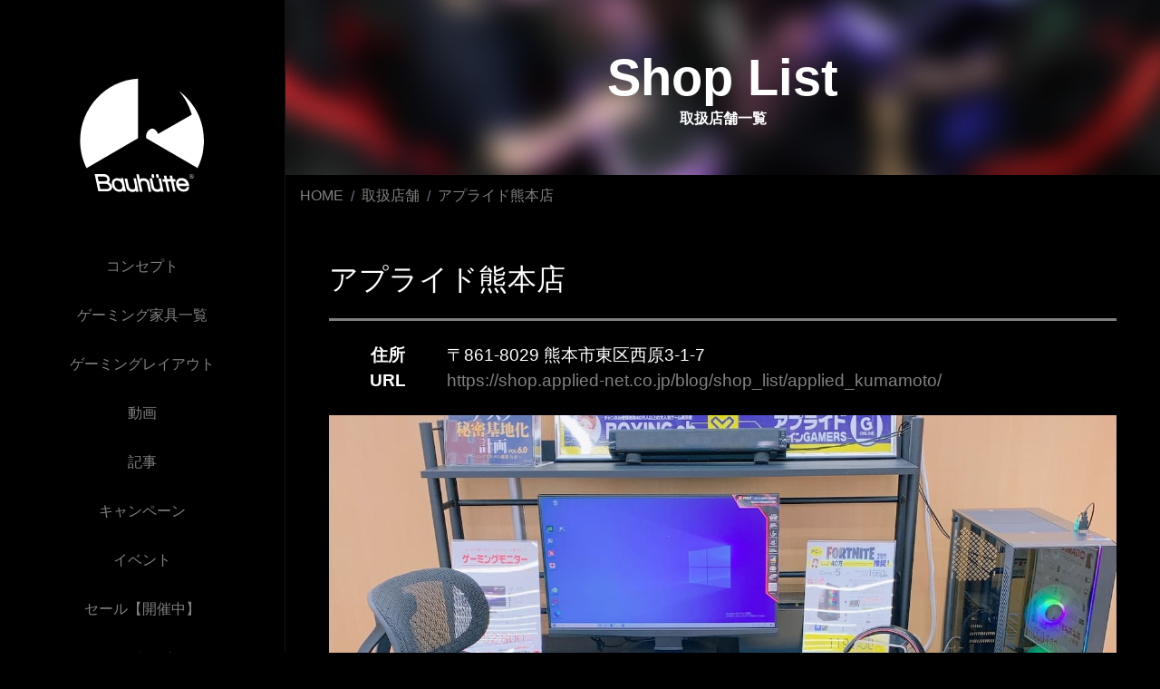

--- FILE ---
content_type: text/html; charset=UTF-8
request_url: https://www.bauhutte.jp/shop/applied-kumamoto/
body_size: 8243
content:
<!DOCTYPE html><html lang="ja"
 prefix="og: https://ogp.me/ns#" ><head><meta charset="UTF-8"><meta name="viewport" content="width=device-width, initial-scale=1, shrink-to-fit=no">  <script type="application/ld+json">{
        "@context" : "https://schema.org",
        "@type" : "BlogPosting",
        "name" : "Bauhutte（バウヒュッテ）",
        "url" : "https://www.bauhutte.jp/"
      }</script>  <script defer src="[data-uri]"></script> <link rel="icon" href="https://www.bauhutte.jp/wp-content/themes/bauhutte/images/favicon.ico"><link rel="apple-touch-icon" sizes="180x180" href="https://www.bauhutte.jp/wp-content/themes/bauhutte/images/apple-touch-icon.png"><link rel="preload" href="https://cdn.jsdelivr.net/npm/swiper@9/swiper-bundle.min.css" as="style" onload="this.onload=null;this.rel='stylesheet'"><link rel="stylesheet" type="text/css" href="https://www.bauhutte.jp/wp-content/cache/autoptimize/css/autoptimize_single_69d7c0f9a9712d24cd32f99cb148db92.css"><link rel="stylesheet" type="text/css" href="https://www.bauhutte.jp/wp-content/cache/autoptimize/css/autoptimize_single_fe6cc13955ad2c5998620235b3628d87.css"><link rel="stylesheet" type="text/css" href="https://www.bauhutte.jp/wp-content/cache/autoptimize/css/autoptimize_single_e43b4b0076143777b917294d913055ae.css">  <script defer src="[data-uri]"></script> <script src="https://www.bauhutte.jp/wp-content/themes/bauhutte/js/picturefill.min.js" async></script>  <script defer type="text/javascript" src="https://cdn.jsdelivr.net/npm/lozad/dist/lozad.min.js"></script> <link rel="preload" href="https://www.bauhutte.jp/wp-content/cache/autoptimize/css/autoptimize_single_6f36b1309fbbde634a5d54dd1734274a.css" as="style" onload="this.onload=null;this.rel='stylesheet'">  <script defer src="https://kit.fontawesome.com/f4b53c0090.js" crossorigin="anonymous"></script> <title> アプライド熊本店 :: Bauhütte®</title><meta name='robots' content='max-image-preview:large' /><style id='global-styles-inline-css' type='text/css'>body{--wp--preset--color--black: #000000;--wp--preset--color--cyan-bluish-gray: #abb8c3;--wp--preset--color--white: #ffffff;--wp--preset--color--pale-pink: #f78da7;--wp--preset--color--vivid-red: #cf2e2e;--wp--preset--color--luminous-vivid-orange: #ff6900;--wp--preset--color--luminous-vivid-amber: #fcb900;--wp--preset--color--light-green-cyan: #7bdcb5;--wp--preset--color--vivid-green-cyan: #00d084;--wp--preset--color--pale-cyan-blue: #8ed1fc;--wp--preset--color--vivid-cyan-blue: #0693e3;--wp--preset--color--vivid-purple: #9b51e0;--wp--preset--gradient--vivid-cyan-blue-to-vivid-purple: linear-gradient(135deg,rgba(6,147,227,1) 0%,rgb(155,81,224) 100%);--wp--preset--gradient--light-green-cyan-to-vivid-green-cyan: linear-gradient(135deg,rgb(122,220,180) 0%,rgb(0,208,130) 100%);--wp--preset--gradient--luminous-vivid-amber-to-luminous-vivid-orange: linear-gradient(135deg,rgba(252,185,0,1) 0%,rgba(255,105,0,1) 100%);--wp--preset--gradient--luminous-vivid-orange-to-vivid-red: linear-gradient(135deg,rgba(255,105,0,1) 0%,rgb(207,46,46) 100%);--wp--preset--gradient--very-light-gray-to-cyan-bluish-gray: linear-gradient(135deg,rgb(238,238,238) 0%,rgb(169,184,195) 100%);--wp--preset--gradient--cool-to-warm-spectrum: linear-gradient(135deg,rgb(74,234,220) 0%,rgb(151,120,209) 20%,rgb(207,42,186) 40%,rgb(238,44,130) 60%,rgb(251,105,98) 80%,rgb(254,248,76) 100%);--wp--preset--gradient--blush-light-purple: linear-gradient(135deg,rgb(255,206,236) 0%,rgb(152,150,240) 100%);--wp--preset--gradient--blush-bordeaux: linear-gradient(135deg,rgb(254,205,165) 0%,rgb(254,45,45) 50%,rgb(107,0,62) 100%);--wp--preset--gradient--luminous-dusk: linear-gradient(135deg,rgb(255,203,112) 0%,rgb(199,81,192) 50%,rgb(65,88,208) 100%);--wp--preset--gradient--pale-ocean: linear-gradient(135deg,rgb(255,245,203) 0%,rgb(182,227,212) 50%,rgb(51,167,181) 100%);--wp--preset--gradient--electric-grass: linear-gradient(135deg,rgb(202,248,128) 0%,rgb(113,206,126) 100%);--wp--preset--gradient--midnight: linear-gradient(135deg,rgb(2,3,129) 0%,rgb(40,116,252) 100%);--wp--preset--duotone--dark-grayscale: url('#wp-duotone-dark-grayscale');--wp--preset--duotone--grayscale: url('#wp-duotone-grayscale');--wp--preset--duotone--purple-yellow: url('#wp-duotone-purple-yellow');--wp--preset--duotone--blue-red: url('#wp-duotone-blue-red');--wp--preset--duotone--midnight: url('#wp-duotone-midnight');--wp--preset--duotone--magenta-yellow: url('#wp-duotone-magenta-yellow');--wp--preset--duotone--purple-green: url('#wp-duotone-purple-green');--wp--preset--duotone--blue-orange: url('#wp-duotone-blue-orange');--wp--preset--font-size--small: 13px;--wp--preset--font-size--medium: 20px;--wp--preset--font-size--large: 36px;--wp--preset--font-size--x-large: 42px;--wp--preset--spacing--20: 0.44rem;--wp--preset--spacing--30: 0.67rem;--wp--preset--spacing--40: 1rem;--wp--preset--spacing--50: 1.5rem;--wp--preset--spacing--60: 2.25rem;--wp--preset--spacing--70: 3.38rem;--wp--preset--spacing--80: 5.06rem;}:where(.is-layout-flex){gap: 0.5em;}body .is-layout-flow > .alignleft{float: left;margin-inline-start: 0;margin-inline-end: 2em;}body .is-layout-flow > .alignright{float: right;margin-inline-start: 2em;margin-inline-end: 0;}body .is-layout-flow > .aligncenter{margin-left: auto !important;margin-right: auto !important;}body .is-layout-constrained > .alignleft{float: left;margin-inline-start: 0;margin-inline-end: 2em;}body .is-layout-constrained > .alignright{float: right;margin-inline-start: 2em;margin-inline-end: 0;}body .is-layout-constrained > .aligncenter{margin-left: auto !important;margin-right: auto !important;}body .is-layout-constrained > :where(:not(.alignleft):not(.alignright):not(.alignfull)){max-width: var(--wp--style--global--content-size);margin-left: auto !important;margin-right: auto !important;}body .is-layout-constrained > .alignwide{max-width: var(--wp--style--global--wide-size);}body .is-layout-flex{display: flex;}body .is-layout-flex{flex-wrap: wrap;align-items: center;}body .is-layout-flex > *{margin: 0;}:where(.wp-block-columns.is-layout-flex){gap: 2em;}.has-black-color{color: var(--wp--preset--color--black) !important;}.has-cyan-bluish-gray-color{color: var(--wp--preset--color--cyan-bluish-gray) !important;}.has-white-color{color: var(--wp--preset--color--white) !important;}.has-pale-pink-color{color: var(--wp--preset--color--pale-pink) !important;}.has-vivid-red-color{color: var(--wp--preset--color--vivid-red) !important;}.has-luminous-vivid-orange-color{color: var(--wp--preset--color--luminous-vivid-orange) !important;}.has-luminous-vivid-amber-color{color: var(--wp--preset--color--luminous-vivid-amber) !important;}.has-light-green-cyan-color{color: var(--wp--preset--color--light-green-cyan) !important;}.has-vivid-green-cyan-color{color: var(--wp--preset--color--vivid-green-cyan) !important;}.has-pale-cyan-blue-color{color: var(--wp--preset--color--pale-cyan-blue) !important;}.has-vivid-cyan-blue-color{color: var(--wp--preset--color--vivid-cyan-blue) !important;}.has-vivid-purple-color{color: var(--wp--preset--color--vivid-purple) !important;}.has-black-background-color{background-color: var(--wp--preset--color--black) !important;}.has-cyan-bluish-gray-background-color{background-color: var(--wp--preset--color--cyan-bluish-gray) !important;}.has-white-background-color{background-color: var(--wp--preset--color--white) !important;}.has-pale-pink-background-color{background-color: var(--wp--preset--color--pale-pink) !important;}.has-vivid-red-background-color{background-color: var(--wp--preset--color--vivid-red) !important;}.has-luminous-vivid-orange-background-color{background-color: var(--wp--preset--color--luminous-vivid-orange) !important;}.has-luminous-vivid-amber-background-color{background-color: var(--wp--preset--color--luminous-vivid-amber) !important;}.has-light-green-cyan-background-color{background-color: var(--wp--preset--color--light-green-cyan) !important;}.has-vivid-green-cyan-background-color{background-color: var(--wp--preset--color--vivid-green-cyan) !important;}.has-pale-cyan-blue-background-color{background-color: var(--wp--preset--color--pale-cyan-blue) !important;}.has-vivid-cyan-blue-background-color{background-color: var(--wp--preset--color--vivid-cyan-blue) !important;}.has-vivid-purple-background-color{background-color: var(--wp--preset--color--vivid-purple) !important;}.has-black-border-color{border-color: var(--wp--preset--color--black) !important;}.has-cyan-bluish-gray-border-color{border-color: var(--wp--preset--color--cyan-bluish-gray) !important;}.has-white-border-color{border-color: var(--wp--preset--color--white) !important;}.has-pale-pink-border-color{border-color: var(--wp--preset--color--pale-pink) !important;}.has-vivid-red-border-color{border-color: var(--wp--preset--color--vivid-red) !important;}.has-luminous-vivid-orange-border-color{border-color: var(--wp--preset--color--luminous-vivid-orange) !important;}.has-luminous-vivid-amber-border-color{border-color: var(--wp--preset--color--luminous-vivid-amber) !important;}.has-light-green-cyan-border-color{border-color: var(--wp--preset--color--light-green-cyan) !important;}.has-vivid-green-cyan-border-color{border-color: var(--wp--preset--color--vivid-green-cyan) !important;}.has-pale-cyan-blue-border-color{border-color: var(--wp--preset--color--pale-cyan-blue) !important;}.has-vivid-cyan-blue-border-color{border-color: var(--wp--preset--color--vivid-cyan-blue) !important;}.has-vivid-purple-border-color{border-color: var(--wp--preset--color--vivid-purple) !important;}.has-vivid-cyan-blue-to-vivid-purple-gradient-background{background: var(--wp--preset--gradient--vivid-cyan-blue-to-vivid-purple) !important;}.has-light-green-cyan-to-vivid-green-cyan-gradient-background{background: var(--wp--preset--gradient--light-green-cyan-to-vivid-green-cyan) !important;}.has-luminous-vivid-amber-to-luminous-vivid-orange-gradient-background{background: var(--wp--preset--gradient--luminous-vivid-amber-to-luminous-vivid-orange) !important;}.has-luminous-vivid-orange-to-vivid-red-gradient-background{background: var(--wp--preset--gradient--luminous-vivid-orange-to-vivid-red) !important;}.has-very-light-gray-to-cyan-bluish-gray-gradient-background{background: var(--wp--preset--gradient--very-light-gray-to-cyan-bluish-gray) !important;}.has-cool-to-warm-spectrum-gradient-background{background: var(--wp--preset--gradient--cool-to-warm-spectrum) !important;}.has-blush-light-purple-gradient-background{background: var(--wp--preset--gradient--blush-light-purple) !important;}.has-blush-bordeaux-gradient-background{background: var(--wp--preset--gradient--blush-bordeaux) !important;}.has-luminous-dusk-gradient-background{background: var(--wp--preset--gradient--luminous-dusk) !important;}.has-pale-ocean-gradient-background{background: var(--wp--preset--gradient--pale-ocean) !important;}.has-electric-grass-gradient-background{background: var(--wp--preset--gradient--electric-grass) !important;}.has-midnight-gradient-background{background: var(--wp--preset--gradient--midnight) !important;}.has-small-font-size{font-size: var(--wp--preset--font-size--small) !important;}.has-medium-font-size{font-size: var(--wp--preset--font-size--medium) !important;}.has-large-font-size{font-size: var(--wp--preset--font-size--large) !important;}.has-x-large-font-size{font-size: var(--wp--preset--font-size--x-large) !important;}
.wp-block-navigation a:where(:not(.wp-element-button)){color: inherit;}
:where(.wp-block-columns.is-layout-flex){gap: 2em;}
.wp-block-pullquote{font-size: 1.5em;line-height: 1.6;}</style> <script defer type='text/javascript' src='https://www.bauhutte.jp/wp-includes/js/jquery/jquery.min.js?ver=3.6.1' id='jquery-core-js'></script> <script defer type='text/javascript' src='https://www.bauhutte.jp/wp-includes/js/jquery/jquery-migrate.min.js?ver=3.3.2' id='jquery-migrate-js'></script> <link rel="https://api.w.org/" href="https://www.bauhutte.jp/wp-json/" /><link rel="alternate" type="application/json" href="https://www.bauhutte.jp/wp-json/wp/v2/shop/11576" /><link rel="EditURI" type="application/rsd+xml" title="RSD" href="https://www.bauhutte.jp/xmlrpc.php?rsd" /><link rel="wlwmanifest" type="application/wlwmanifest+xml" href="https://www.bauhutte.jp/wp-includes/wlwmanifest.xml" /><meta name="generator" content="WordPress 6.1.1" /><link rel='shortlink' href='https://www.bauhutte.jp/?p=11576' /><link rel="alternate" type="application/json+oembed" href="https://www.bauhutte.jp/wp-json/oembed/1.0/embed?url=https%3A%2F%2Fwww.bauhutte.jp%2Fshop%2Fapplied-kumamoto%2F" /><link rel="alternate" type="text/xml+oembed" href="https://www.bauhutte.jp/wp-json/oembed/1.0/embed?url=https%3A%2F%2Fwww.bauhutte.jp%2Fshop%2Fapplied-kumamoto%2F&#038;format=xml" /></head><body class="shop-template-default single single-shop postid-11576"> <noscript><iframe src="https://www.googletagmanager.com/ns.html?id=GTM-TPFPH9B"
 height="0" width="0" style="display:none;visibility:hidden"></iframe></noscript><nav class="navbar navbar-dark d-xl-none main-nav"> <button class="navbar-toggler" type="button" data-toggle="collapse" data-target="#navbarNav" aria-controls="navbarNav" aria-expanded="false" aria-label="Toggle navigation"> <span class="navbar-toggler-icon menu-icon"></span> </button> <a href="https://www.bauhutte.jp/"> <img src="https://www.bauhutte.jp/wp-content/themes/bauhutte/images/logo_yoko.svg" alt="Bauhutte" width="163" height="29"> </a> <a class="img-search" data-toggle="modal" data-target="#searchModal"> <img src="https://www.bauhutte.jp/wp-content/themes/bauhutte/images/magnifying_glass.svg" alt="search" width="25" height="25"> </a></nav><div class="collapse navbar-collapse" id="navbarNav"><ul class="navbar-nav burger-nav"><li class="nav-item"> <a class="nav-link" href="https://www.bauhutte.jp/concept/">コンセプト</a></li><li class="nav-item accordion" id="accordionSubMenuPro"> <a class="nav-link" data-toggle="collapse" href="#subMenuCollapsePro" role="button" aria-expanded="false" aria-controls="subMenuCollapsePro"> ゲーミング家具一覧<i class="fas fa-angle-down"></i> </a><div class="collapse" id="subMenuCollapsePro" data-parent="#accordionSubMenuPro"><div class="row position-relative container-collapse"><div class="col-12 sub-menu-title-box"><div class="sub-menu-title"> CATEGORY</div><div class="sub-menu-title-en"> カテゴリから選ぶ</div></div><div class="col-6 col-md-4 col-lg-3 img-nav"> <img class="lozad" data-src="https://www.bauhutte.jp/wp-content/uploads/2025/06/thumb_g590-1.png" alt="新製品"><div class="cat-name"> <a href="https://www.bauhutte.jp/product-category/new_products/" class="stretched-link">新製品</a></div></div><div class="col-6 col-md-4 col-lg-3 img-nav"> <img class="lozad" data-src="https://www.bauhutte.jp/wp-content/uploads/2021/08/thumb_product_cate_gamingChair.jpg" alt="ゲーミングチェア"><div class="cat-name"> <a href="https://www.bauhutte.jp/product-category/gaming-chair/" class="stretched-link">ゲーミングチェア</a></div></div><div class="col-6 col-md-4 col-lg-3 img-nav"> <img class="lozad" data-src="https://www.bauhutte.jp/wp-content/uploads/2021/08/thumb_product_cate_gamingDesk.jpg" alt="ゲーミングデスク"><div class="cat-name"> <a href="https://www.bauhutte.jp/product-category/gaming-desk/" class="stretched-link">ゲーミングデスク</a></div></div><div class="col-6 col-md-4 col-lg-3 img-nav"> <img class="lozad" data-src="https://www.bauhutte.jp/wp-content/uploads/2021/08/thumb_product_cate_deskProducts.jpg" alt="デスクまわり"><div class="cat-name"> <a href="https://www.bauhutte.jp/product-category/around-desk/" class="stretched-link">デスクまわり</a></div></div><div class="col-6 col-md-4 col-lg-3 img-nav"> <img class="lozad" data-src="https://www.bauhutte.jp/wp-content/uploads/2023/11/thumb.png" alt="デスクアクセサリ"><div class="cat-name"> <a href="https://www.bauhutte.jp/product-category/desk-accessories/" class="stretched-link">デスクアクセサリ</a></div></div><div class="col-6 col-md-4 col-lg-3 img-nav"> <img class="lozad" data-src="https://www.bauhutte.jp/wp-content/uploads/2021/08/thumb_product_cate_chairAccessories.jpg" alt="チェアアクセサリ"><div class="cat-name"> <a href="https://www.bauhutte.jp/product-category/chair-accessories/" class="stretched-link">チェアアクセサリ</a></div></div><div class="col-6 col-md-4 col-lg-3 img-nav"> <img class="lozad" data-src="https://www.bauhutte.jp/wp-content/uploads/2021/08/thumb_product_cate_gamingWear.jpg" alt="ゲーミングウェア"><div class="cat-name"> <a href="https://www.bauhutte.jp/product-category/gaming-wear/" class="stretched-link">ゲーミングウェア</a></div></div><div class="col-6 col-md-4 col-lg-3 img-nav"> <img class="lozad" data-src="https://www.bauhutte.jp/wp-content/uploads/2021/08/thumb_product_cate_livingBed.jpg" alt="リビング・ベッド"><div class="cat-name"> <a href="https://www.bauhutte.jp/product-category/living-bed/" class="stretched-link">リビング・ベッド</a></div></div><div class="w-100"><hr class="my-3"></div><div class="col-12 sub-menu-title-box"><div class="sub-menu-title"> COLOR</div><div class="sub-menu-title-en"> 他の色から選ぶ</div></div><div class="col-6 col-md-4 col-lg-3 img-nav"> <img class="lozad" data-src="https://www.bauhutte.jp/wp-content/themes/bauhutte/images/series_thumb_white.png" alt="白シリーズ"><div class="cat-name"> <a href="https://www.bauhutte.jp/product-color-white" class="stretched-link">ホワイト</a></div></div><div class="col-6 col-md-4 col-lg-3 img-nav"> <img class="lozad" data-src="https://www.bauhutte.jp/wp-content/themes/bauhutte/images/series_thumb_wood.png" alt="木目シリーズ"><div class="cat-name"> <a href="https://www.bauhutte.jp/product-color-wood" class="stretched-link">ウッド</a></div></div></div></div></li><li class="nav-item"> <a class="nav-link" href="https://www.bauhutte.jp/layout/">ゲーミングレイアウト</a></li><li class="nav-item"> <a class="nav-link" href="https://setup.bauhutte.jp/top" target="_blank" rel="noopener noreferrer">コスト・シミュレーター</a></li><li class="nav-item"> <a class="nav-link" href="https://www.bauhutte.jp/movie/">動画</a></li><li class="nav-item"> <a class="nav-link" href="https://www.bauhutte.jp/bauhutte-life/">記事</a></li><li class="nav-item"> <a class="nav-link" href="https://www.bauhutte.jp/campaign/">キャンペーン</a></li><li class="nav-item"> <a class="nav-link" href="https://www.bauhutte.jp/event/">イベント</a></li><li class="nav-item"> <a class="nav-link" href="https://www.bauhutte.jp/sale/">セール</a></li><li class="nav-item"> <a class="nav-link" href="https://www.bauhutte.jp/survey/">アンケート</a></li><li class="nav-item"> <a class="nav-link" href="https://www.bauhutte.jp/shop/">取扱店舗/導入事例</a></li><li class="nav-item"> <a class="nav-link" href="https://www.bauhutte.jp/support/">お客様サポート</a></li><li class="nav-item"> <a class="nav-link" href="https://www.bauhutte-g.com/">English</a></li></ul><div class="amazonStore"> <a href="https://www.amazon.co.jp/bauhutte" target="_blank" rel="noopener noreferrer"><i class="fas fa-external-link-alt"></i>Amazonストア</a></div><ul class="nav justify-content-center nav-sns"><li class="nav-item"> <a class="nav-link" href="https://twitter.com/bauhutte" target="_blank" rel="noopener"> <img class="lozad" data-src="https://www.bauhutte.jp/wp-content/themes/bauhutte/images/x.svg" alt="x" width="30" height="30"> </a></li><li class="nav-item"> <a class="nav-link" href="https://www.youtube.com/user/Bauhutte" target="_blank" rel="noopener"> <img class="lozad" data-src="https://www.bauhutte.jp/wp-content/themes/bauhutte/images/youtube.svg" alt="youtube" width="30" height="30"> </a></li><li class="nav-item"> <a class="nav-link" href="https://www.instagram.com/bauhutte.game " target="_blank" rel="noopener"> <img class="lozad" data-src="https://www.bauhutte.jp/wp-content/themes/bauhutte/images/instagram.png" alt="instagram" width="30" height="30"> </a></li></ul></div><div class="modal fade" id="searchModal" tabindex="-1" role="dialog" aria-labelledby="searchModalLabel" aria-hidden="true"><div class="modal-dialog modal-dialog-centered modal-lg" role="document"><div class="modal-content"><div class="modal-header"><h5 class="modal-title" id="searchModalLabel">Search</h5> <button type="button" class="close" data-dismiss="modal" aria-label="Close"> <span aria-hidden="true">&times;</span> </button></div><div class="modal-body"><form role="search" method="get" class="form search-form" action="https://www.bauhutte.jp/"><div class="input-group"> <label class="screen-reader-text" for="s"></label> <input type="text" class="form-control" placeholder="商品名、型番などで検索" aria-label="input-search" aria-describedby="button-addon2" value="" name="s" id="s"><div class="input-group-append"> <button type="submit" id="searchsubmit" value="検索" class="btn" type="button" id="button-addon2"><img src="https://www.bauhutte.jp/wp-content/themes/bauhutte/images/magnifying_glass.svg" alt="search" width="20" height="20"></button></div></div></form></div></div></div></div><div class="container-fluid px-0"><div class="row no-gutters"><div class="d-none d-xl-block sidebar"><section class="sticky-top container-sidebar" id="ps-sidebar"><div class="logo content__title"> <a href="https://www.bauhutte.jp/"> <img src="https://www.bauhutte.jp/wp-content/themes/bauhutte/images/logo_bauhutte.svg" alt="bauhutte" width="142" height="127"> </a></div><ul class="nav flex-column nav-sidebar"><li class="nav-item nav-parent"> <a class="nav-link" href="https://www.bauhutte.jp/concept/">コンセプト</a></li><li class="nav-item nav-parent"> <a class="nav-link open-btn" id="js-show-popup-product">ゲーミング家具一覧</a></li><li class="nav-item nav-parent"> <a class="nav-link" href="https://www.bauhutte.jp/layout/">ゲーミングレイアウト</a></li><li class="nav-item nav-parent"> <a class="nav-link" href="https://www.bauhutte.jp/movie/">動画</a></li><li class="nav-item nav-parent"> <a class="nav-link" href="https://www.bauhutte.jp/bauhutte-life/">記事</a></li><li class="nav-item nav-parent"> <a class="nav-link" href="https://www.bauhutte.jp/campaign/">キャンペーン</a></li><li class="nav-item nav-parent"> <a class="nav-link" href="https://www.bauhutte.jp/event/">イベント</a></li><li class="nav-item nav-parent"> <a class="nav-link" 
 href="https://www.bauhutte.jp/sale/" 
 style="color: #808080;"
 onmouseover="this.style.color='#0acccc'" 
 onmouseout="this.style.color='#808080'"> セール【開催中】 </a></li><li class="nav-item nav-parent"> <a class="nav-link" href="https://www.bauhutte.jp/survey/">アンケート</a></li><li class="nav-item nav-parent"> <a class="nav-link" href="https://www.bauhutte.jp/shop/">取扱店舗/導入事例</a></li><li class="nav-item nav-parent"> <a class="nav-link" href="https://www.bauhutte.jp/support/">お客様サポート</a></li></ul><div class="amazonStore"> <a href="https://www.amazon.co.jp/bauhutte" target="_blank" rel="noopener noreferrer"><i class="fas fa-external-link-alt"></i>Amazonストア</a></div><ul class="nav justify-content-center nav-sns"><li class="nav-item"> <a class="nav-link" href="https://twitter.com/bauhutte" target="_blank" rel="noopener"> <img class="lozad" data-src="https://www.bauhutte.jp/wp-content/themes/bauhutte/images/x.svg" alt="x" width="30" height="30"> </a></li><li class="nav-item"> <a class="nav-link" href="https://www.youtube.com/user/Bauhutte" target="_blank" rel="noopener"> <img class="lozad" data-src="https://www.bauhutte.jp/wp-content/themes/bauhutte/images/youtube.svg" alt="youtube" width="30" height="30"> </a></li><li class="nav-item"> <a class="nav-link" href="https://www.instagram.com/bauhutte.game " target="_blank" rel="noopener"> <img class="lozad" data-src="https://www.bauhutte.jp/wp-content/themes/bauhutte/images/instagram.png" alt="instagram" width="30" height="30"> </a></li></ul> <a class="img-search" data-toggle="modal" data-target="#searchModal"> <img class="lozad" data-src="https://www.bauhutte.jp/wp-content/themes/bauhutte/images/search.svg" alt="search" width="173" height="41"> </a></section><div id="js-popup-product" class="popup"><div class="popup__block"><div class="container-fluid"><div class="row"><div class="col-8"><div class="popup-title-container"><div class="popup-title glitch" data-text="CATEGORY"> CATEGORY</div><div class="text-center popup-title-ruby"> カテゴリ別に家具を選ぶ</div></div><div class="container px-0"><div class="row justify-content-center popup-list"><div class="col-3 gutter"><div class="position-relative popup-list-item"> <a href="https://www.bauhutte.jp/product-category/new_products/" class="stretched-link text-decoration-none"> <img data-src="https://www.bauhutte.jp/wp-content/uploads/2025/06/thumb_g590-1.png" class="mb-3 w-100 lozad" alt="新製品" width="250" height="250"><div class="popup-list-name"> 新製品</div> </a></div></div><div class="col-3 gutter"><div class="position-relative popup-list-item"> <a href="https://www.bauhutte.jp/product-category/gaming-chair/" class="stretched-link text-decoration-none"> <img data-src="https://www.bauhutte.jp/wp-content/uploads/2021/08/thumb_product_cate_gamingChair.jpg" class="mb-3 w-100 lozad" alt="ゲーミングチェア" width="250" height="250"><div class="popup-list-name"> ゲーミングチェア</div> </a></div></div><div class="col-3 gutter"><div class="position-relative popup-list-item"> <a href="https://www.bauhutte.jp/product-category/gaming-desk/" class="stretched-link text-decoration-none"> <img data-src="https://www.bauhutte.jp/wp-content/uploads/2021/08/thumb_product_cate_gamingDesk.jpg" class="mb-3 w-100 lozad" alt="ゲーミングデスク" width="250" height="250"><div class="popup-list-name"> ゲーミングデスク</div> </a></div></div><div class="col-3 gutter"><div class="position-relative popup-list-item"> <a href="https://www.bauhutte.jp/product-category/around-desk/" class="stretched-link text-decoration-none"> <img data-src="https://www.bauhutte.jp/wp-content/uploads/2021/08/thumb_product_cate_deskProducts.jpg" class="mb-3 w-100 lozad" alt="デスクまわり" width="250" height="250"><div class="popup-list-name"> デスクまわり</div> </a></div></div><div class="col-3 gutter"><div class="position-relative popup-list-item"> <a href="https://www.bauhutte.jp/product-category/desk-accessories/" class="stretched-link text-decoration-none"> <img data-src="https://www.bauhutte.jp/wp-content/uploads/2023/11/thumb.png" class="mb-3 w-100 lozad" alt="デスクアクセサリ" width="250" height="250"><div class="popup-list-name"> デスクアクセサリ</div> </a></div></div><div class="col-3 gutter"><div class="position-relative popup-list-item"> <a href="https://www.bauhutte.jp/product-category/chair-accessories/" class="stretched-link text-decoration-none"> <img data-src="https://www.bauhutte.jp/wp-content/uploads/2021/08/thumb_product_cate_chairAccessories.jpg" class="mb-3 w-100 lozad" alt="チェアアクセサリ" width="250" height="250"><div class="popup-list-name"> チェアアクセサリ</div> </a></div></div><div class="col-3 gutter"><div class="position-relative popup-list-item"> <a href="https://www.bauhutte.jp/product-category/gaming-wear/" class="stretched-link text-decoration-none"> <img data-src="https://www.bauhutte.jp/wp-content/uploads/2021/08/thumb_product_cate_gamingWear.jpg" class="mb-3 w-100 lozad" alt="ゲーミングウェア" width="250" height="250"><div class="popup-list-name"> ゲーミングウェア</div> </a></div></div><div class="col-3 gutter"><div class="position-relative popup-list-item"> <a href="https://www.bauhutte.jp/product-category/living-bed/" class="stretched-link text-decoration-none"> <img data-src="https://www.bauhutte.jp/wp-content/uploads/2021/08/thumb_product_cate_livingBed.jpg" class="mb-3 w-100 lozad" alt="リビング・ベッド" width="250" height="250"><div class="popup-list-name"> リビング・ベッド</div> </a></div></div></div></div></div><div class="col-4"><div class="popup-title-container"><div class="popup-title glitch" data-text="COLOR"> COLOR</div><div class="text-center popup-title-ruby"> 他の色から選ぶ</div></div><div class="container px-0"><div class="row justify-content-center popup-list"><div class="col-6 gutter"><div class="position-relative popup-list-item"> <a href="https://www.bauhutte.jp/product-color-white" class="stretched-link text-decoration-none"> <img data-src="https://www.bauhutte.jp/wp-content/themes/bauhutte/images/series_thumb_white.png" class="mb-3 w-100 lozad" alt="白シリーズ" width="250" height="250"><div class="popup-list-name"> ホワイト</div> </a></div></div><div class="w-100"></div><div class="col-6 gutter"><div class="position-relative popup-list-item"> <a href="https://www.bauhutte.jp/product-color-wood" class="stretched-link text-decoration-none"> <img data-src="https://www.bauhutte.jp/wp-content/themes/bauhutte/images/series_thumb_wood.png" class="mb-3 w-100 lozad" alt="木目シリーズ" width="250" height="250"><div class="popup-list-name"> ウッド</div> </a></div></div></div></div></div></div></div> <a class="close-btn" id="js-close-btn-product">close</a></div></div></div><div class="col main-contents"><div class="list-header"> <img src="https://www.bauhutte.jp/wp-content/themes/bauhutte/images/shop_list_obi.jpg" alt=""><div class="on-img text-center"><div class="on-img-title"> Shop List</div><div class="ruby"> 取扱店舗一覧</div></div></div><div class="breadcrumb" typeof="BreadcrumbList" vocab="https://schema.org/"> <span property="itemListElement" typeof="ListItem" class="breadcrumb-item"><a property="item" typeof="WebPage" title="Go to Bauhütte®." href="https://www.bauhutte.jp" class="home" ><span property="name">HOME</span></a><meta property="position" content="1"></span><span property="itemListElement" typeof="ListItem" class="breadcrumb-item"><a property="item" typeof="WebPage" title="Go to 取扱店舗." href="https://www.bauhutte.jp/shop/" class="post post-shop-archive" ><span property="name">取扱店舗</span></a><meta property="position" content="2"></span><span class="post post-shop current-item breadcrumb-item"><span property="name">アプライド熊本店</span></span></div><main><section class="container-fluid main-section w-1000"><h1 class="shop-name"> アプライド熊本店</h1><div class="container-shop-info-table"><table class="table table-borderless"><tbody><tr><th scope="row">住所</th><td>〒861-8029 熊本市東区西原3-1-7</td></tr><tr><th scope="row">URL</th><td><a href="https://shop.applied-net.co.jp/blog/shop_list/applied_kumamoto/" target="_blank" rel="noopener">https://shop.applied-net.co.jp/blog/shop_list/applied_kumamoto/</a></td></tr></tbody></table></div><div class="shop-info-text"></div><div id="slider"><div id="sliderShopImg" class="carousel slide" data-ride="carousel"><ol class="carousel-indicators"><li data-target="#sliderShopImg" data-slide-to="0" class="active"></li><li data-target="#sliderShopImg" data-slide-to="1" ></li><li data-target="#sliderShopImg" data-slide-to="2" ></li></ol><div class="carousel-inner"><div class="carousel-item active"> <img src="https://www.bauhutte.jp/wp-content/uploads/2021/02/9D3D9634-37D5-4B81-A1AF-E515846F12C7-1.jpg" class="d-block w-100" alt="アプライド熊本店"></div><div class="carousel-item "> <img src="https://www.bauhutte.jp/wp-content/uploads/2021/02/B4EBC94B-2A0A-4C7F-ADEB-EEE3623F2F40.jpg" class="d-block w-100" alt="アプライド熊本店"></div><div class="carousel-item "> <img src="https://www.bauhutte.jp/wp-content/uploads/2021/02/7410E9A1-9376-43AD-A489-9F8D24898545.jpg" class="d-block w-100" alt="アプライド熊本店"></div></div> <a class="carousel-control-prev" href="#sliderShopImg" role="button" data-slide="prev"> <span class="carousel-control-prev-icon" aria-hidden="true"></span> <span class="sr-only">Previous</span> </a> <a class="carousel-control-next" href="#sliderShopImg" role="button" data-slide="next"> <span class="carousel-control-next-icon" aria-hidden="true"></span> <span class="sr-only">Next</span> </a></div></div></section><section class="container-fluid main-section w-1000"><h2 class="product-list-title"> 展示レイアウト</h2><div class="row card-list layout-list"><div class="d-flex align-items-end justify-content-center col-12 col-md-6 gutter"><div class="card-list-item"> <img class="lozad" data-src="https://www.bauhutte.jp/wp-content/uploads/2023/10/layout-standard-thumb_400.png" alt="ゲーミングデスク<br>（スタンダード）"><div class="card-list-item-name"> ゲーミングデスク<br>（スタンダード）</div><div class="container-btn"> <a href="https://www.bauhutte.jp/layout/standard/" target="_blank" rel="noopener" class="btn btn-block btn-more"> レイアウトページで見る </a></div></div></div></div></section></main><footer><div class="container"><div class="row justify-content-center"><div class="col-12 col-lg-6 order-last order-lg-first footer-logo"> <a href="https://www.bauhutte.jp/"> <img src="https://www.bauhutte.jp/wp-content/themes/bauhutte/images/logo_yoko.svg" alt="Bauhutte" width="225" height="40"> </a><div class="copyright"> Copyright&copy 2000-2026 be-s Co.,Ltd.</div></div><div class="col-12 col-lg-6 order-first order-lg-last footer-nav"><div class="container"><div class="row no-gutters"><div class="col"><ul class="nav flex-column"><li class="nav-item"> <a class="nav-link" href="https://www.be-s.co.jp/terms_of_use" target="_blank" rel="noopener"> サイトのご利用について </a></li><li class="nav-item"> <a class="nav-link" href="https://www.be-s.co.jp/privacy_policy" target="_blank" rel="noopener"> プライバシーポリシー </a></li><li class="nav-item"> <a class="nav-link" href="https://www.be-s.co.jp/user_data_external_transmission" target="_blank" rel="noopener"> 利用者情報の外部送信について </a></li></ul></div><div class="col"><ul class="nav flex-column"><li class="nav-item"> <a class="nav-link" href="https://www.be-s.co.jp/media" target="_blank" rel="noopener"> 報道関係者様 </a></li><li class="nav-item"> <a class="nav-link" href="https://www.bauhutte.jp/recruit/" target="_blank" rel="noopener"> 採用情報 </a></li></ul></div></div></div></div></div></div></footer><div id="page_top"><a href="#"></a></div></div></div></div>  <script defer src="https://cdnjs.cloudflare.com/ajax/libs/popper.js/1.14.7/umd/popper.min.js" integrity="sha384-UO2eT0CpHqdSJQ6hJty5KVphtPhzWj9WO1clHTMGa3JDZwrnQq4sF86dIHNDz0W1" crossorigin="anonymous"></script> <script defer src="https://stackpath.bootstrapcdn.com/bootstrap/4.3.1/js/bootstrap.min.js" integrity="sha384-JjSmVgyd0p3pXB1rRibZUAYoIIy6OrQ6VrjIEaFf/nJGzIxFDsf4x0xIM+B07jRM" crossorigin="anonymous"></script>    <script defer src="https://cdnjs.cloudflare.com/ajax/libs/jquery-cookie/1.4.1/jquery.cookie.min.js"></script>  <script defer src="https://cdn.jsdelivr.net/npm/swiper@9/swiper-bundle.min.js"></script>  <script defer type="text/javascript" src="https://www.bauhutte.jp/wp-content/themes/bauhutte/js/perfect-scrollbar.min.js"></script>  <script defer type="text/javascript" src="https://www.bauhutte.jp/wp-content/cache/autoptimize/js/autoptimize_single_959ee66ebf56a28b4a8563c995ed1054.js"></script>  
  <script defer type="text/javascript" src="https://www.bauhutte.jp/wp-content/cache/autoptimize/js/autoptimize_single_f68730457374de85963fc025744f870b.js"></script> <style>    /* --- ページトップボタンの基本スタイル（全ページ共通） --- */
    #page_top {
        position: fixed;
        z-index: 999;
        right: 15px !important;
        bottom: 20px !important;
        left: auto !important;
        transition: bottom 0.4s ease-in-out;
    }
    
    #page_top a {
        display: flex;
        justify-content: center;
        align-items: center;
        width: 50px;
        height: 50px;
        /* ↓ 背景色はサイト共通のCSSで指定されているはずですが、念のため青色を指定 */
        background-color: #0073e6; 
        color: #ffffff;
        border-radius: 50%;
        text-decoration: none;
        transition: background-color 0.3s ease;
        position: relative; /* 矢印の位置基準 */
    }

    /* CSSで矢印（三角形）を描画 */
    #page_top a::before {
        content: '';
        position: absolute;
        width: 0;
        height: 0;
        border-left: 8px solid transparent;
        border-right: 8px solid transparent;
        border-bottom: 10px solid #0acccc; /* 矢印の色 (白) */
        top: 48%; /* 位置調整 */
        left: 50%;
        transform: translate(-50%, -50%);
    }
    
    /* CTAバナー表示中(商品ページのみ) のページトップボタンの位置調整 */
    body.cta-banner-visible #page_top {
        bottom: 95px !important;
    }

    /* --- PC表示（992px以上）のスタイル --- */
    @media (min-width: 992px) {
        #page_top {
            right: 20px !important;
            bottom: 20px !important;
        }

        body.cta-banner-visible #page_top {
            bottom: 100px !important;
        }
    }</style></body></html> 

--- FILE ---
content_type: text/css
request_url: https://www.bauhutte.jp/wp-content/cache/autoptimize/css/autoptimize_single_fe6cc13955ad2c5998620235b3628d87.css
body_size: 5794
content:
@charset "UTF-8";body{background-color:#000;color:gray;font-family:source-han-sans-japanese,sans-serif;font-weight:400;font-style:normal;font-feature-settings:"palt"}img{max-width:100%;height:auto}picture img{width:100%}h1{font-family:source-han-sans-japanese,sans-serif}.menu-icon{background-image:url(//www.bauhutte.jp/wp-content/themes/bauhutte/css/../images/menu.svg) !important}.shutter{width:100%;height:100%;position:fixed;top:0;left:0;right:0;bottom:0;margin:auto;background-color:#000;z-index:99;animation:byeShutter 2.4s forwards}.logo-test{position:absolute;width:120px;top:0;left:0;right:0;bottom:0;margin:auto;animation:logo .8s forwards;animation-delay:1s}@keyframes byeShutter{60%{opacity:1;z-index:9999}100%{display:none;opacity:0;z-index:-1}}@keyframes logo{50%{opacity:1}100%{filter:blur(6px);opacity:.2}}@keyframes fadeIn{from{opacity:0}to{opacity:1}}.popup_window{position:fixed;left:0;top:0;width:100%;height:100%;z-index:9999;display:none}.popup_window.is-show-popup{display:flex;z-index:1040;animation:fadeIn .7s}.popup_window .popup-inner{position:absolute;left:50%;top:50%;transform:translate(-50%,-50%);width:80%;max-width:600px;z-index:2;transition:.3s;border-radius:20px;border:1px solid #fff}.popup_window .popup-inner:hover{box-shadow:0 0 24px #fff}.popup_window .popup-inner img{width:100%;transition:.2s;border-radius:20px}.popup_window .black-background{position:absolute;left:0;top:0;width:100%;height:100%;background-color:rgba(0,0,0,.8);z-index:1;cursor:pointer}.popup_window .close-btn-pop{position:absolute;top:-31px;right:0;font-size:10px;color:#777;cursor:pointer;border:1px solid #777;padding:1px 4px}#desk,#keikaku{fill:#fff;stroke:#fff;animation:svg 5s ease-in both infinite}#himitsu{fill:#fff;stroke:#fff;animation:svg2 5s ease-in both infinite}#group{stroke-width:2px}@keyframes svg{0%{fill:transparent;stroke-dasharray:2000px;stroke-dashoffset:2000px}20%{stroke-dashoffset:0}30%{fill:transparent}50%{fill:#fff}}@keyframes svg2{0%{fill:transparent;stroke-dasharray:2000px;stroke-dashoffset:2000px}20%{stroke-dashoffset:0}30%{fill:transparent}50%{fill:#e50012}100%{fill:#e50012}}a{color:gray}a:hover{color:#23b6bc}#searchModal .btn{color:#fff;background-color:gray}.breadcrumb{background-color:#000;margin-bottom:0}.breadcrumb span[property=name]{display:inline-block;padding:0;margin-top:-3px;vertical-align:middle;max-width:100px;white-space:nowrap;overflow:hidden;text-overflow:ellipsis}@media (min-width:768px){.breadcrumb span[property=name]{max-width:200px}}.breadcrumb-item{font-size:.7rem}@media (min-width:768px){.breadcrumb-item{font-size:1rem}.popup_window .close-btn-pop{position:absolute;top:-54px;right:0;font-size:22px;color:#777;padding:1px 10px}}@media (min-width:1200px){.breadcrumb-item{font-size:1rem}}.main-nav{padding:1rem}.main-nav .navbar-toggler{border-color:#141414;padding:0}.main-nav .navbar-collapse{margin-top:.5rem}.burger-nav li{text-align:center;position:relative}.burger-nav li .nav-link i{position:absolute;right:22px;font-size:1.5rem;transition:.2s ease-out}.burger-nav li .nav-link[aria-expanded=true] i{transform:rotate(180deg)}.burger-nav li a{padding-top:1rem;padding-bottom:1rem}.amazonStore a{display:flex;align-items:center;justify-content:center;background-color:#23b6bc;color:#fff;width:173px;height:41px;margin:1.75rem auto 0;border-radius:.5rem;text-decoration:none;transition:.3s}@media (min-width:1200px){.amazonStore a{margin:0 auto 25px}}.amazonStore a:hover{background-color:rgba(35,182,188,.7)}.amazonStore a i{margin-right:.5rem}.navbar-collapse .nav-sns{padding-top:1rem;padding-bottom:1rem}.main-contents{padding:0}.main-contents main{padding:1rem;padding-bottom:3rem}@media (min-width:768px){.main-contents main{padding:1.5rem;padding-bottom:4rem}}@media (min-width:992px){.main-contents main{padding:2rem;padding-bottom:4.5rem}}@media (min-width:1200px){.main-contents{flex-basis:calc(100% - 315px);max-width:calc(100% - 315px)}.main-contents main{padding:3rem;padding-bottom:5rem;max-width:1980px;margin:0 auto}}@media (min-width:1200px){.w-1000{max-width:1000px;margin:auto}}#ps-sidebar{height:100vh}@media (min-width:1200px){.sidebar{border-right:1px solid #141414;flex-basis:315px}.sidebar .container-sidebar{text-align:center;padding-bottom:63px}.sidebar .logo{padding:85px 0 55px}.sidebar .nav-sidebar{margin-bottom:55px}.sidebar .nav-sidebar .sub-menu-nav{position:absolute;background-color:#4d4d4d;color:#fff;top:0;padding-right:0;padding-left:0;left:314px;width:0;height:100%;overflow:hidden;transition:width .2s ease-out}.sidebar .nav-sidebar .nav-parent .nav-link{padding:15px}.sidebar .nav-sidebar .nav-parent:hover .nav-link{color:#23b6bc}.sidebar .nav-sidebar .nav-parent:hover .sub-menu-nav{width:350px;height:1440px}.sidebar .nav-sns{margin-bottom:25px}.sidebar .img-search{cursor:pointer}}@media (min-width:1200px){.sub-menu-container{width:350px;display:flex;flex-wrap:wrap;align-items:flex-start;align-content:flex-start;justify-content:center;padding:110px 15px 30px}.sub-menu-container .sub-menu-title-box{flex-basis:350px;margin-bottom:1rem}.sub-menu-container .sub-menu-title-box .sub-menu-title{font-size:1.8rem;font-weight:700;letter-spacing:.1rem;line-height:1;color:#fff}.sub-menu-container .sub-menu-title-box .ruby{font-size:.8rem;color:#fff;margin-bottom:0}.sub-menu-container .sub-menu-item{flex-basis:50%;padding:.5rem .5rem 1.5rem}.sub-menu-container .sub-menu-item .cat-name{font-size:.8rem;line-height:1.3}.sub-menu-container .sub-menu-item .cat-name a{color:#fff}.sub-menu-container .sub-menu-item .cat-name a:hover{color:#23b6bc}.sub-menu-container .sub-menu-btn-box{flex-basis:300px;margin-top:2rem}.sub-menu-container .sub-menu-btn-box .btn-more{font-size:1.2rem;color:#fff;border:1px solid #fff}.sub-menu-container .sub-menu-btn-box .btn-more:hover{color:#23b6bc;border:1px solid #23b6bc}}@media (min-width:1200px){.sidebar-nav-category-wrapper{padding-top:100px;padding-left:1rem;padding-right:1rem}.sidebar-nav-category-wrapper .sidebar-head-category{font-size:1.8rem;margin-bottom:0}.sidebar-nav-category-wrapper .ruby{font-size:.8rem;margin-bottom:1.5rem}.sidebar-nav-category-wrapper .category-img-box{position:relative;margin-bottom:.75rem}.sidebar-nav-category-wrapper .category-img-box img{transition:.3s}.sidebar-nav-category-wrapper .category-img-box:hover img{opacity:.4}.sidebar-nav-category-wrapper .category-img-box a{color:#fff;transition:.3s}.sidebar-nav-category-wrapper .category-img-box a:hover{color:#23b6bc}.sidebar-nav-category-wrapper .on-img{position:absolute;top:50%;left:50%;transform:translate(-50%,-50%);margin:0;padding:0;width:90%}.sidebar-nav-category-wrapper .on-img h4{font-size:1.2rem;margin-bottom:0}.sidebar-nav-category-wrapper .on-img h5{font-size:.5rem;margin-bottom:0}}@keyframes line-animation{0%{width:0;opacity:1}99%{width:100%;opacity:1}100%{width:100%;opacity:0}}@keyframes open-animation{0%{height:0;top:50%}100%{height:100vh;top:0}}@keyframes fade{0%{opacity:0}100%{opacity:1}}@media (min-width:1200px){.popup{width:100%;height:100vh;display:none;position:fixed;top:0;right:0}.is-show{display:flex;z-index:1040}.is-show:before{content:"";box-sizing:border-box;width:100%;background-color:#4d4d4d;position:fixed;left:0;top:50%;will-change:height,top;animation:open-animation .6s cubic-bezier(.83,.04,0,1.16) .65s;animation-fill-mode:both}.is-show:after{content:"";width:0;height:2px;background-color:#4d4d4d;will-change:width,opacity;animation:line-animation .6s cubic-bezier(.83,.04,0,1.16);animation-fill-mode:both;position:absolute;top:50%;left:0;margin-top:-1px}.popup__block{width:100%;height:calc(100vh - 40px);padding:2.5% 7.5%;box-sizing:border-box;position:relative;margin:auto;overflow:auto;display:flex;align-items:center;animation:fade .5s ease-out 1.3s;animation-fill-mode:both}.open-btn{cursor:pointer}.close-btn{cursor:pointer;width:3.2rem;height:3.2rem;text-indent:-9999px;position:fixed;top:20px;right:20px;background-repeat:no-repeat;background-position:center center;background-size:contain;background-image:url([data-uri])}.popup-title{font-size:3rem;line-height:1.2;margin-bottom:.5rem;font-weight:700;letter-spacing:.1em;text-align:center;color:#fff}.popup-title-ruby{font-size:1rem;color:#23b6bc}.popup-list .gutter{padding:1.5rem}.popup-list .gutter .popup-list-item{text-align:center}.popup-list a{color:#fff}.popup-list a:hover{color:#23b6bc}.popup-list .btn-more{font-size:1.25rem;color:#fff;border:1px solid #fff}.popup-list .btn-more:hover{color:#23b6bc;border:1px solid #23b6bc}.popup-list-name{font-size:18px;line-height:1.25}}footer{padding:2rem 0;background-color:#141414}footer .footer-logo{text-align:center}footer .footer-logo img{margin:auto;margin-bottom:1rem;width:200px}footer .footer-logo .copyright{font-size:.7rem}footer .footer-nav{margin-bottom:4rem;font-size:.8rem}footer .footer-nav .nav-link{padding:.5rem}@media (min-width:992px){footer{padding:7rem 0}footer .footer-nav{margin-bottom:0}footer .footer-logo img{margin-bottom:1rem;width:225px}footer .footer-logo .copyright{font-size:.7rem}}.btn-more{color:gray;border:1px solid gray;border-radius:initial;font-size:1rem;font-weight:500;padding:.7rem;text-transform:uppercase;position:relative;overflow:hidden;transition:.3s}.btn-more:after{position:absolute;transition:.3s;content:"";width:0;left:50%;bottom:0;height:3px}.btn-more:hover{border-radius:35px;color:#23b6bc;border:1px solid #23b6bc}.btn-more:hover:after{width:0}@media (min-width:992px){.btn-more{padding:1rem}}@media (min-width:1200px){.btn-more{font-size:1.5rem}}.card-list{margin-bottom:1.5rem}.card-list .gutter{padding:7.5px}.card-list .gutter:nth-of-type(odd){padding-left:15px}.card-list .gutter:nth-of-type(even){padding-right:15px}.card-list .card-list-item{text-align:center}.card-list .card-list-item-name{font-size:13px;line-height:1.25;color:#fff;margin-bottom:.25rem;text-align:center}.card-list .card-list-item-text{font-size:12px;line-height:1.25;text-align:center}.card-list a:hover{text-decoration:none}.card-list a:hover .card-list-item-name{color:#23b6bc}.card-list a img{margin-bottom:.5rem}.card-list .product-num{font-size:.8rem;line-height:1.25;text-align:center;word-break:break-all}.card-list-btn{display:block;text-align:center;color:#fff;padding:.75rem;border:1px solid gray;font-size:14px;transition:.3s}@media (min-width:1200px){.card-list-btn{font-size:1rem}}.card-list-btn:hover{color:#23b6bc;text-decoration:none;border:1px solid #23b6bc;border-radius:5rem}@media (min-width:768px){.card-list .card-list-item-name{font-size:1rem;padding-right:1rem;padding-left:1rem}.card-list .card-list-item-text{font-size:15px;padding-right:1rem;padding-left:1rem}.card-list .gutter{padding:.75rem}}@media (min-width:992px){.card-list .card-list-item-name,.card-list .card-list-item-text{padding-right:.8rem;padding-left:.8rem}.card-list .gutter:nth-of-type(odd),.card-list .gutter:nth-of-type(even){padding:.75rem}}@media (min-width:1200px){.card-list .gutter:nth-of-type(odd),.card-list .gutter:nth-of-type(even){padding:1rem}.card-list .card-list-item-name{font-size:1.25rem}.card-list .card-list-item-text{font-size:1rem}.card-list .product-num{font-size:1rem}.card-list a img{margin-bottom:.8rem}}@media (min-width:768px){.card-list-category .gutter{padding:.75rem}}@media (min-width:992px){.card-list-category .gutter:nth-of-type(odd),.card-list-category .gutter:nth-of-type(even){padding:.75rem}.card-list-category .img-box .on-img h4{font-size:.8rem}}@media (min-width:1200px){.card-list-category .gutter:nth-of-type(odd),.card-list-category .gutter:nth-of-type(even){padding:1rem}}.layout-list .gutter{padding:15px}.layout-list .card-list-item img{margin-bottom:.5rem}.layout-list .card-list-item .card-list-item-name{font-size:1rem}.layout-list .card-list-item .container-btn{margin-top:.8rem}@media (min-width:1200px){.layout-list .card-list-item .card-list-item-name{font-size:1.3rem}}.list-header{position:relative}.list-header .on-img{position:absolute;top:50%;left:50%;transform:translate(-50%,-50%);margin:0;padding:0;width:80%;margin:auto;color:#fff}.list-header .on-img .on-img-title{margin-bottom:0;font-size:1.8rem;font-weight:700;line-height:1.2}.list-header .on-img .ruby{font-size:.5rem;font-weight:600}@media (min-width:768px){.list-header .on-img .on-img-title{font-size:2rem}.list-header .on-img .ruby{font-size:.8rem}}@media (min-width:992px){.list-header .on-img .on-img-title{font-size:2.5rem}.list-header .on-img .ruby{font-size:.8rem}}@media (min-width:1200px){.list-header .on-img .on-img-title{font-size:3.5rem}.list-header .on-img .ruby{font-size:1rem}}.main-section{padding-right:0;padding-left:0;margin-bottom:3rem}.main-section:last-child{margin-bottom:0}@media (min-width:992px){.main-section{margin-bottom:5rem}}@media (min-width:1200px){.main-section{margin-bottom:6.5rem}}.carousel-control-next-icon{background-image:url("data:image/svg+xml;charset=utf8,%3C%3Fxml%20version%3D%221.0%22%20encoding%3D%22utf-8%22%3F%3E%3Csvg%20version%3D%221.1%22%20id%3D%22%E3%83%AC%E3%82%A4%E3%83%A4%E3%83%BC_1%22%20xmlns%3D%22http%3A%2F%2Fwww.w3.org%2F2000%2Fsvg%22%20x%3D%220px%22%20y%3D%220px%22%20width%3D%2220px%22%20height%3D%2220px%22%20viewBox%3D%220%200%2020%2020%22%20style%3D%22enable-background%3Anew%200%200%2020%2020%3B%22%20xml%3Aspace%3D%22preserve%22%3E%3Cstyle%20type%3D%22text%2Fcss%22%3E%20.st0%7Bfill%3A%23FFFFFF%3B%7D%3C%2Fstyle%3E%3Cpath%20class%3D%22st0%22%20d%3D%22M7.256%2C19.735c-0.233%2C0-0.468-0.064-0.678-0.2c-0.58-0.375-0.746-1.148-0.371-1.729L11.254%2C10L6.207%2C2.194%20C5.833%2C1.614%2C5.999%2C0.84%2C6.578%2C0.465s1.353-0.21%2C1.729%2C0.371l5.485%2C8.485c0.267%2C0.413%2C0.267%2C0.944%2C0%2C1.357l-5.485%2C8.485%20C8.067%2C19.534%2C7.666%2C19.735%2C7.256%2C19.735z%22%2F%3E%3C%2Fsvg%3E")}.carousel-control-prev-icon{background-image:url("data:image/svg+xml;charset=utf8,%3C%3Fxml%20version%3D%221.0%22%20encoding%3D%22utf-8%22%3F%3E%3Csvg%20version%3D%221.1%22%20id%3D%22%E3%83%AC%E3%82%A4%E3%83%A4%E3%83%BC_1%22%20xmlns%3D%22http%3A%2F%2Fwww.w3.org%2F2000%2Fsvg%22%20x%3D%220px%22%20y%3D%220px%22%20width%3D%2220px%22%20height%3D%2220px%22%20viewBox%3D%220%200%2020%2020%22%20style%3D%22enable-background%3Anew%200%200%2020%2020%3B%22%20xml%3Aspace%3D%22preserve%22%3E%3Cstyle%20type%3D%22text%2Fcss%22%3E%20.st0%7Bfill%3A%23FFFFFF%3B%7D%3C%2Fstyle%3E%3Cpath%20class%3D%22st0%22%20d%3D%22M7.256%2C19.735c-0.233%2C0-0.468-0.064-0.678-0.2c-0.58-0.375-0.746-1.148-0.371-1.729L11.254%2C10L6.207%2C2.194%20C5.833%2C1.614%2C5.999%2C0.84%2C6.578%2C0.465s1.353-0.21%2C1.729%2C0.371l5.485%2C8.485c0.267%2C0.413%2C0.267%2C0.944%2C0%2C1.357l-5.485%2C8.485%20C8.067%2C19.534%2C7.666%2C19.735%2C7.256%2C19.735z%22%2F%3E%3C%2Fsvg%3E");transform:rotateY(180deg)}@media (min-width:768px){.carousel-control-next-icon,.carousel-control-prev-icon{width:40px;height:40px}}@media (min-width:1200px){.carousel-control-next-icon,.carousel-control-prev-icon{width:60px;height:60px}}.carousel-indicators li{width:10px;height:10px;border-radius:50%}@media (min-width:768px){.carousel-indicators li{margin-right:5px;margin-left:5px}}@media (min-width:1200px){.carousel-indicators li{margin-right:10px;margin-left:10px}}.container-collapse{background-color:#4d4d4d;padding-top:1rem;padding-bottom:1rem;margin-right:0;margin-left:0}.container-collapse .sub-menu-title-box{padding-top:1rem}.container-collapse .sub-menu-title-box .sub-menu-title{color:#fff;font-size:1.5rem;line-height:1;font-weight:700;letter-spacing:.2rem}.container-collapse .sub-menu-title-box .sub-menu-title-en{color:#23b6bc;font-size:.8rem}.container-collapse .sub-menu-btn-box{padding-top:1rem;padding-bottom:1rem}.container-collapse .sub-menu-btn-box a{color:#fff;border:1px solid #fff;width:85%;margin:0 auto}.container-collapse .sub-menu-btn-box a:hover{color:#23b6bc;border:1px solid #23b6bc}.container-collapse .img-nav{padding:1rem}.container-collapse .img-nav .cat-name{font-size:.8rem}.container-collapse .img-nav .cat-name a{color:#fff;padding:0}.container-collapse .img-nav .cat-name a:hover{color:#23b6bc;text-decoration:none}@media (min-width:768px){.container-collapse .sub-menu-btn-box a{width:65%}}@media (min-width:992px){.container-collapse .sub-menu-btn-box a{width:40%}}.note{font-size:.8rem;display:inline-block}@media (min-width:1200px){.note{font-size:1rem}}.container-search-form{margin-bottom:1.25rem}.container-search-form .btn{color:#fff;background-color:gray}@media (min-width:768px){.container-search-form{margin-bottom:1.5rem}}@media (min-width:992px){.container-search-form{margin-bottom:2rem}.logo-test{width:200px}}.archive-list{padding-right:0;padding-left:0;margin-bottom:2.5rem}@media (min-width:1200px){.archive-list{margin-bottom:6rem}}.archive-list .container-archive-list{border-top:1px solid #1a1a1a;padding-top:1rem;padding-bottom:1rem;align-items:center}@media (min-width:768px){.archive-list .container-archive-list{padding-top:1.5rem;padding-bottom:1.5rem}}@media (min-width:1200px){.archive-list .container-archive-list{padding-top:2rem;padding-bottom:2rem}}.archive-list .container-archive-list:last-child{border-bottom:1px solid #1a1a1a}@media (min-width:1200px){.archive-list .container-archive-list:last-child{margin-bottom:0}}.archive-list .container-archive-list .text-box{padding-left:1rem}@media (min-width:768px){.archive-list .container-archive-list .text-box{padding:1.5rem;padding-left:2.5rem}}@media (min-width:992px){.archive-list .container-archive-list .text-box{padding-left:3rem}}@media (min-width:1200px){.archive-list .container-archive-list .text-box{padding:2rem;padding-left:3rem}}.archive-list .container-archive-list .text-box a{color:#fff}.archive-list .container-archive-list .text-box a:hover{color:#23b6bc}.archive-list .container-archive-list .text-box a:hover .search-url{color:#23b6bc}.archive-list .container-archive-list .text-box a h3{font-size:.8rem;margin-bottom:.3rem}@media (min-width:768px){.archive-list .container-archive-list .text-box a h3{font-size:1.3rem;margin-bottom:.8rem}}@media (min-width:992px){.archive-list .container-archive-list .text-box a h3{font-size:1.5rem}}@media (min-width:1200px){.archive-list .container-archive-list .text-box a h3{font-size:1.8rem;margin-bottom:1.5rem}}.archive-list .container-archive-list .text-box a .search-title{font-size:1rem;line-height:1.4;margin-bottom:0;word-break:break-word}@media (min-width:768px){.archive-list .container-archive-list .text-box a .search-title{font-size:1.3rem;margin-bottom:.8rem}}@media (min-width:992px){.archive-list .container-archive-list .text-box a .search-title{font-size:1.5rem;margin-bottom:1rem}}@media (min-width:768px){.archive-list .container-archive-list .text-box a .search-text{font-size:1rem}}@media (min-width:992px){.archive-list .container-archive-list .text-box a .search-text{margin-bottom:1rem}}.archive-list .container-archive-list .text-box a .campaign-text{font-size:.6rem;margin-bottom:.3rem}@media (min-width:768px){.archive-list .container-archive-list .text-box a .campaign-text{font-size:1rem;line-height:1.8}}@media (min-width:992px){.archive-list .container-archive-list .text-box a .campaign-text{font-size:1.2rem}}@media (min-width:1200px){.archive-list .container-archive-list .text-box a .campaign-text{font-size:1.2rem;margin-bottom:.5rem}}.archive-list .container-archive-list .text-box a .search-url{color:gray}.archive-list .container-archive-list .text-box a .date{font-size:.6rem}@media (min-width:768px){.archive-list .container-archive-list .text-box a .date{font-size:1rem}}@media (min-width:992px){.archive-list .container-archive-list .text-box a .date{font-size:1.2rem}}.archive-list .container-archive-list .text-box a .date:before{content:"期間："}.text-link{color:#23b6bc;text-decoration:underline}.img-link img{transition:.35s}.img-link:hover img{opacity:.75}.white-space-nowrap{white-space:nowrap}.index-tittle{text-align:center;margin-bottom:.5rem;font-weight:700;color:#fff}@media (min-width:1200px){.index-tittle{font-size:1.5rem}}@media (min-width:992px){.index-container{max-width:75%;margin:auto}}.index-container ul{border:1px solid #fff;padding-top:1rem;padding-bottom:1rem}.index-container ul li{font-size:.9rem}@media (min-width:1200px){.index-container ul li{font-size:1.2rem}}.sub-section{margin-bottom:2rem}@media (min-width:992px){.sub-section{margin-bottom:3rem}}.color-miku{color:#23b6bc}.color-bauhutte-light-grey{color:gray}.border-miku{border:1px solid #23b6bc}.bg-miku{background-color:#23b6bc}.font-style-oblique{font-style:oblique}.archive .sub-head{padding:1rem 1.5rem;padding-bottom:0;text-align:center;color:#fff}@media (min-width:768px){.archive .sub-head{padding:1.5rem;padding-bottom:0}}@media (min-width:992px){.archive .sub-head{padding:2rem;padding-bottom:0}}@media (min-width:1200px){.archive .sub-head{font-size:1.2rem;line-height:1.8}}.archive .main-section{padding-right:0;padding-left:0}.btn-list{color:#fff;font-size:.8rem;border:1px solid #fff;padding:1rem .5rem}.btn-list:hover{color:#23b6bc;border:1px solid #23b6bc}@media (min-width:768px){.btn-list{padding:1.5rem .5rem}}@media (min-width:992px){.btn-list{padding:2rem .5rem;font-size:1rem;border-radius:.5rem}}@media (min-width:1200px){.btn-list{padding:3.5rem .5rem;font-size:1.5rem;border-radius:.75rem}}#page_top{width:50px;height:50px;position:fixed;right:15px;bottom:15px;background:#000;opacity:.75;border-radius:50%;display:none;border:2px solid #23b6bc;z-index:1030}@media (min-width:768px){#page_top{right:25px;bottom:25px}}@media (min-width:1200px){#page_top{right:35px;bottom:35px}}#page_top a{position:relative;display:block;width:46px;height:46px;text-decoration:none;cursor:pointer}#page_top a i{font-size:25px;color:#23b6bc;position:absolute;width:25px;height:25px;top:-5px;bottom:0;right:0;left:0;margin:auto;text-align:center}.product-color-bk{background-color:#000 !important}.product-color-wh{background-color:#fff !important}.product-color-gy{background-color:#8c8c8c !important}.product-color-rd{background-color:red !important}.product-color-bu{background-color:#0032ff !important}.product-color-gn{background-color:#0f0 !important}.product-color-or{background-color:#ff5000 !important}.product-color-pk{background-color:#f279b2 !important}.product-color-wd{background-color:#f2a766 !important}.product-color-br{background-color:#8c5332 !important}.product-color-tan{background-color:#359a78 !important}.product-color-nez{background-color:#dba2a8 !important}.product-color-zen{background-color:#ebbc4e !important}.product-color-ino{background-color:#205287 !important}.product-color-giy{background-color:#95505b !important}.product-color-tr{background-color:rgba(255,255,255,.5) !important}.btn-sns{display:block;border-radius:.5rem;text-align:center;padding:.75rem;font-size:1rem;transition:.35s}@media (min-width:768px){.btn-sns{font-size:1.25rem}}.btn-sns:hover{opacity:.75;text-decoration:none}.bc-twitter{background-color:#1da1f2}.bc-facebook{background-color:#1877f2}.bc-instagram{background:linear-gradient(135deg,#427eff 0%,#f13f79 70%) no-repeat}.concept_table-text{font-size:.8rem}@media (min-width:768px){.concept_table-text{font-size:1rem}}.product-sub-cate{font-size:1.25rem;font-weight:700;text-align:center;color:#23b6bc}@media (min-width:768px){.product-sub-cate{font-size:1.5rem}}@media (min-width:1200px){.product-sub-cate{font-size:1.75rem;text-align:left;padding-bottom:1rem}}.product-sub-cate__en{display:block;color:gray;font-size:.75rem;font-weight:400}@media (min-width:1200px){.product-sub-cate__en{display:inline-block;margin-left:.25rem;font-size:1rem;font-weight:400;vertical-align:middle}}.taxList{display:flex;padding:15px;margin-bottom:0;list-style-type:none;z-index:1020;flex-wrap:wrap;justify-content:space-between}@media (min-width:768px){.taxList{padding:1.5rem;flex-wrap:nowrap;justify-content:flex-start}}@media (min-width:992px){.taxList{padding:1rem 2rem}}@media (min-width:1200px){.taxList{padding:1.5rem 3rem}}.taxList__li{flex-basis:calc((100% - .5rem)/2);margin-top:.5rem}@media (min-width:768px){.taxList__li{flex:auto;margin-top:0;margin-left:.5rem}}@media (min-width:768px){.taxList__li:nth-child(1){margin-left:0}}.taxList__li:nth-child(1),.taxList__li:nth-child(2){margin-top:0}.taxList__li a{display:block;padding:.25rem;font-size:10px;text-align:center;color:#fff;background-color:#141414;border-radius:.25rem;text-decoration:none}@media (min-width:992px){.taxList__li a{font-size:.75rem;padding:.5rem .25rem}}@media (min-width:1200px){.taxList__li a{padding:.75rem .25rem}}.taxList__li a:hover{opacity:.8}.taxList__li.current a{background-color:#23b6bc;border:.5px solid #23b6bc;pointer-events:none;cursor:default}.twitter-tweet,.twitter-timeline{margin:0 auto}lite-youtube{max-width:100%}.fade-up{opacity:0;transform:translateY(20px);transition:opacity .5s ease-in-out,transform .5s ease-in-out}.fade-up.is-visible{opacity:1;transform:translateY(0)}.ar{padding-left:1rem;padding-right:1rem}.ar__text__list{margin-top:.75rem}.ar__text__list li{font-size:.75rem;margin-top:.25rem}.ar__text__btn a{display:block;padding:.75rem;text-align:center;background-color:#fff;font-weight:700;border:1px solid gray;color:gray;border-radius:.25rem}.ar__tabs{margin-bottom:1rem;border:1px solid;border-radius:.5rem}@media (min-width:992px){.ar__tabs{width:750px;margin:0 auto 1rem}}.ar__tabs__item{width:50%}.ar__tabs__item__link{text-align:center}.ar__tabs__item__link.active{background-color:#fff !important;color:gray !important;border-radius:.5rem}.ar__tabs__item__link:hover{color:inherit}@media (min-width:992px){.ar__content{width:750px;margin:0 auto}}@media (min-width:992px){.ar__content__3d model-viewer{width:750px}}.ar__content__qr{width:100%;height:400px;background-color:#141414}.ar__content__qr__bg{display:flex;flex-direction:column;justify-content:center;width:100%;height:100%}.ar__content__qr__bg__qr{padding:0 2rem;text-align:center}.ar__content__qr__bg__qr canvas{padding:.5rem;background-color:#fff;width:200px;height:200px}.ar__content__qr__bg__list{padding:0 2rem;margin-top:1.25rem;margin-bottom:0;text-align:center}@media (min-width:992px){.ar__content__qr__bg__list{margin-top:2rem}}.ar__content__qr__bg__list li{font-size:.75rem}

--- FILE ---
content_type: text/css
request_url: https://www.bauhutte.jp/wp-content/cache/autoptimize/css/autoptimize_single_e43b4b0076143777b917294d913055ae.css
body_size: 1556
content:
@charset "UTF-8";.single-shop .shop-name{font-size:1.3rem;font-family:source-han-sans-japanese,sans-serif;color:#fff;border-bottom:3px solid gray;padding-bottom:.5rem;margin-bottom:1rem}.single-shop .container-shop-info-table table th{width:20%;text-align:center;color:#fff;padding:0;font-size:.8rem;word-break:break-all}.single-shop .container-shop-info-table table td{color:#fff;padding:0;font-size:.8rem;word-break:break-all}.single-shop .shop-info-text{font-size:.8rem;color:#fff;margin-bottom:1rem;text-align:justify;letter-spacing:.05em}.single-shop h2{font-size:1.2rem;padding:.5rem;padding-left:1rem;margin-bottom:1rem}.single-shop .campaign-info-title{color:#e7211a;border:1px solid #e7211a}.single-shop .campaign-info-list{padding-left:1rem}.single-shop .campaign-info-list li{font-size:.8rem;color:#fff;margin-bottom:.5rem}.single-shop .note-list{padding:0;list-style-type:none}.single-shop .note-list li{color:#e7211a;font-size:.6rem}.single-shop .note-list li:before{content:"※"}.single-shop .container-img{text-align:center}.single-shop .product-list-title{color:#fff;background-color:#141414}.single-shop .card-list .card-list-item .container-btn{margin-top:.5rem}.single-shop .card-list .card-list-item .container-btn .btn-more{font-size:.8rem}@media (min-width:768px){.single-shop .shop-name{font-size:1.5rem}.single-shop .shop-info-text{font-size:1rem}.single-shop .container-shop-info-table table th{font-size:1rem;width:15%;text-align:center}.single-shop .container-shop-info-table table td{font-size:1rem}.single-shop h2{font-size:1.3rem}.single-shop .campaign-info-list li{font-size:1rem}.single-shop .note-list li{font-size:.8rem}}@media (min-width:1200px){.single-shop .shop-name{font-size:2rem;padding-bottom:1.5rem;margin-bottom:1.5rem}.single-shop h2{font-size:1.5rem;padding:1rem;padding-left:1.5rem}.single-shop .container-shop-info-table table th,.single-shop .container-shop-info-table table td{font-size:1.2rem}.single-shop .container-shop-info-table .table{margin-bottom:1.5rem}.single-shop .shop-info-text{font-size:1.2rem;margin-bottom:1.5rem}.single-shop .campaign-info-list li{font-size:1.2rem}}.post-type-archive-shop .main-section{margin-bottom:2rem}.post-type-archive-shop h1{font-size:1.2rem;font-family:source-han-sans-japanese,sans-serif;text-align:left;color:#fff}.post-type-archive-shop .sub-head-text{font-size:.8rem;text-align:left;color:gray;margin-bottom:1rem}.post-type-archive-shop .region-btn-list .gutter{padding:7.5px}.post-type-archive-shop .region-btn-list .gutter:nth-of-type(odd){padding-left:15px}.post-type-archive-shop .region-btn-list .gutter:nth-of-type(even){padding-right:15px}.post-type-archive-shop .region-btn-list .gutter .region-btn-list-item .btn-shop{text-align:center;display:block;color:#fff;border:1px solid gray;border-radius:.5rem;padding:1rem}.post-type-archive-shop .region-btn-list .gutter .region-btn-list-item .btn-shop:hover{color:#23b6bc;border:1px solid #23b6bc}.post-type-archive-shop .title-container{border-top:1px solid gray;border-bottom:1px solid gray;margin-right:1px;margin-left:1px;margin-bottom:1rem;padding-top:.7rem;padding-bottom:.7rem;align-items:center}.post-type-archive-shop .title-container .gutter{padding-right:0;padding-left:0}.post-type-archive-shop .title-container h2{text-align:center;font-size:1.1rem;color:#fff;margin-bottom:.3rem}.post-type-archive-shop .title-container .ec-shop-title{margin-bottom:0}.post-type-archive-shop .title-container .nav-prefecture{justify-content:center}.post-type-archive-shop .title-container .nav-prefecture .nav-item{font-size:.7rem;padding-left:.2rem;display:inline-block}.post-type-archive-shop .title-container .nav-prefecture .nav-item:first-child{padding-left:0}.post-type-archive-shop .title-container .nav-prefecture .nav-item:first-child:before{padding-right:0;content:initial}.post-type-archive-shop .title-container .nav-prefecture .nav-item:before{display:inline-block;padding-right:.2rem;color:#fff;content:"|"}.post-type-archive-shop .title-container .nav-prefecture .nav-item .nav-link{padding:0;display:inline-block}.post-type-archive-shop .ec-shop-list{margin-bottom:0}.post-type-archive-shop .ec-shop-list li a{color:#fff}.post-type-archive-shop .ec-shop-list li a:hover{color:#23b6bc}.post-type-archive-shop .title-prefecture{background-color:#141414;color:#fff;text-align:center;padding:.5rem;font-size:1rem}.post-type-archive-shop .region-container .shop-list-container{margin-right:1px;margin-left:1px;padding-top:1rem;padding-bottom:1rem;border-bottom:1px solid #1a1a1a;justify-content:center}.post-type-archive-shop .region-container .shop-list-container:last-child{border-bottom:none}.post-type-archive-shop .region-container .shop-list-container .shop-name{font-size:1rem;color:#fff;text-align:center}.post-type-archive-shop .region-container .shop-list-container .container-badge{text-align:center;margin-bottom:.2rem}.post-type-archive-shop .region-container .shop-list-container .container-badge .badge{background-color:#e7211a;color:#fff;display:inline-block}.post-type-archive-shop .region-container .shop-list-container .gutter{padding-right:0;padding-left:0}.post-type-archive-shop .region-container .shop-list-container table{margin-bottom:.5rem}.post-type-archive-shop .region-container .shop-list-container table th{color:#fff;font-size:.8rem;padding:0;width:20%;text-align:center}.post-type-archive-shop .region-container .shop-list-container table td{color:#fff;font-size:.8rem;padding:0}.post-type-archive-shop .region-container .shop-list-container .container-btn{padding-right:0;padding-left:0}.post-type-archive-shop .region-container .shop-list-container .container-btn .gutter{padding:7.5px}.post-type-archive-shop .region-container .shop-list-container .container-btn .gutter:nth-of-type(1){padding-left:15px}.post-type-archive-shop .region-container .shop-list-container .container-btn .gutter:nth-of-type(2){padding-right:15px}.post-type-archive-shop .region-container .shop-list-container .container-btn .gutter .btn-more{font-size:.8rem}.post-type-archive-shop .shop-list-item .layout-list{padding-left:0;list-style:none;margin-bottom:0}.post-type-archive-shop .shop-list-item .layout-list li{display:inline}.post-type-archive-shop .shop-list-item .layout-list li a{color:#fff}.post-type-archive-shop .shop-list-item .layout-list li a:hover{color:#23b6bc}.post-type-archive-shop .shop-list-item .layout-list li:after{content:"、"}.post-type-archive-shop .shop-list-item .layout-list li:last-child:after{content:"等"}@media (min-width:768px){.post-type-archive-shop .main-section{margin-bottom:3rem}.post-type-archive-shop h1{font-size:1.8rem;text-align:center}.post-type-archive-shop .sub-head-text{text-align:center}.post-type-archive-shop .title-container{padding-top:1rem;padding-bottom:1rem;margin-bottom:1.3rem}.post-type-archive-shop .title-container h2{font-size:1.5rem}.post-type-archive-shop .title-container .nav-prefecture{justify-content:flex-start}.post-type-archive-shop .title-container .nav-prefecture .nav-item{font-size:1rem;padding-left:.5rem}.post-type-archive-shop .title-container .nav-prefecture .nav-item:before{padding-right:.5rem}.post-type-archive-shop .ec-shop-list li{font-size:1.2rem}.post-type-archive-shop .title-prefecture{padding:1rem;font-size:1.5rem}.post-type-archive-shop .region-container .shop-list-container{padding-top:1.5rem;padding-bottom:1.5rem}.post-type-archive-shop .region-container .shop-list-container .container-badge{margin-bottom:.5rem}.post-type-archive-shop .region-container .shop-list-container .shop-name{font-size:1.3rem;margin-bottom:.8rem}.post-type-archive-shop .region-container .shop-list-container table{width:85%;margin:auto;margin-bottom:.8rem}.post-type-archive-shop .region-container .shop-list-container table th{width:15%;font-size:1rem}.post-type-archive-shop .region-container .shop-list-container table td{font-size:1rem}.post-type-archive-shop .region-container .shop-list-container .container-btn .gutter .btn-more{font-size:1rem}.post-type-archive-shop .region-btn-list .gutter:nth-of-type(odd),.post-type-archive-shop .region-btn-list .gutter:nth-of-type(even){padding-left:initial;padding-right:initial}.post-type-archive-shop .region-btn-list .gutter:nth-of-type(1),.post-type-archive-shop .region-btn-list .gutter:nth-of-type(3n+1){padding-left:15px}.post-type-archive-shop .region-btn-list .gutter:nth-of-type(3n){padding-right:15px}.post-type-archive-shop .region-btn-list .gutter:nth-of-type(3n-1){padding-right:15px;padding-left:15px}}@media (min-width:992px){.post-type-archive-shop .region-container .shop-list-container table{width:75%}.post-type-archive-shop .region-container .shop-list-container .container-badge .badge{font-size:1rem}}@media (min-width:1200px){.post-type-archive-shop .main-section{margin-bottom:4rem}.post-type-archive-shop h1{font-size:2rem}.post-type-archive-shop .sub-head-text{font-size:1rem}.post-type-archive-shop .region-btn-list .gutter:nth-of-type(1),.post-type-archive-shop .region-btn-list .gutter:nth-of-type(3n),.post-type-archive-shop .region-btn-list .gutter:nth-of-type(3n+1),.post-type-archive-shop .region-btn-list .gutter:nth-of-type(3n-1){padding:1rem}.post-type-archive-shop .region-btn-list .gutter .region-btn-list-item .btn-shop{padding:2.5rem;font-size:1.5rem}.post-type-archive-shop .title-container{padding-top:1.5rem;padding-bottom:1.5rem;padding-left:1.5rem}.post-type-archive-shop .title-container h2{font-size:2rem;text-align:left}.post-type-archive-shop .title-container .nav-prefecture .nav-item{font-size:1.2rem;padding-left:1rem}.post-type-archive-shop .title-container .nav-prefecture .nav-item:before{padding-right:1rem}.post-type-archive-shop .ec-shop-list li{font-size:1.5rem}.post-type-archive-shop .title-prefecture{text-align:left;padding-left:1.5rem}.post-type-archive-shop .region-container .shop-list-container{padding-top:2.5rem;padding-bottom:2.5rem}.post-type-archive-shop .region-container .shop-list-container .container-badge{text-align:left}.post-type-archive-shop .region-container .shop-list-container .shop-name{font-size:1.8rem;text-align:left;margin-bottom:1rem}.post-type-archive-shop .region-container .shop-list-container table{width:100%;margin-bottom:0}.post-type-archive-shop .region-container .shop-list-container table th{width:13%;font-size:1.2rem}.post-type-archive-shop .region-container .shop-list-container table td{font-size:1.2rem}.post-type-archive-shop .region-container .shop-list-container .container-btn .gutter:nth-of-type(1){padding-left:7.5px}.post-type-archive-shop .region-container .shop-list-container .container-btn .gutter:nth-of-type(2){padding-right:7.5px}.post-type-archive-shop .region-container .shop-list-container .container-btn .gutter .btn-more{font-size:1.2rem}}

--- FILE ---
content_type: image/svg+xml
request_url: https://www.bauhutte.jp/wp-content/themes/bauhutte/images/logo_bauhutte.svg
body_size: 2435
content:
<?xml version="1.0" encoding="utf-8"?>
<!-- Generator: Adobe Illustrator 25.2.1, SVG Export Plug-In . SVG Version: 6.00 Build 0)  -->
<svg version="1.1" id="レイヤー_1" xmlns="http://www.w3.org/2000/svg" xmlns:xlink="http://www.w3.org/1999/xlink" x="0px"
	 y="0px" viewBox="0 0 130 116" style="enable-background:new 0 0 130 116;" xml:space="preserve">
<style type="text/css">
	.st0{fill:#FFFFFF;}
</style>
<g>
	<path class="st0" d="M31.1,105.7c0.7-0.7,1.1-1.6,1.1-2.6c0-0.3,0-0.6-0.1-0.9c-0.3-1.6-1.2-2.8-2.5-3.7c-1.1-0.7-2.5-1.1-4.1-1.1
		H17c0,0-0.1,0-0.1,0.1c0,0,0,0.1,0,0.1l3.7,17.2c0,0.1,0.1,0.1,0.2,0.1h7.8c1.5,0,2.7-0.2,3.7-0.7c1.4-0.7,2.2-1.9,2.2-3.5
		c0-0.4,0-0.7-0.1-1.1C33.8,107.9,32.7,106.5,31.1,105.7 M30.9,112.1c-0.6,0.3-1.4,0.5-2.3,0.5h-6l-1.1-5.4H27
		c1.2,0,2.3,0.2,3.1,0.7c0.9,0.5,1.4,1.2,1.7,2.2c0,0.2,0.1,0.4,0.1,0.6C31.8,111.4,31.5,111.8,30.9,112.1 M26.9,104.7h-6l-1-4.7
		h5.6c1.1,0,1.9,0.2,2.7,0.6c0.8,0.4,1.2,1,1.4,1.9l0,0.1c0,0.2,0.1,0.4,0.1,0.5c0,0.6-0.2,0.9-0.7,1.2
		C28.4,104.6,27.7,104.7,26.9,104.7"/>
	<path class="st0" d="M45.6,101.6l-2.2,0h0c0,0-0.1,0-0.1,0.1c0,0,0,0.1,0,0.1l0.2,0.9c0,0,0,0,0,0c-1.1-0.7-2.4-1.1-3.8-1.1
		c-1.6,0-2.9,0.5-3.9,1.4c-1,0.9-1.5,2.2-1.5,3.8c0,0.6,0.1,1.2,0.2,1.9c0.4,1.9,1.3,3.5,2.5,4.6c1.4,1.3,3.1,2,5,2H42
		c1.6,0,2.9-0.5,3.8-1.4l0.2,1c0,0.1,0.1,0.1,0.2,0.1l2.2,0h0c0,0,0.1,0,0.1-0.1c0,0,0-0.1,0-0.1l-2.8-13.1
		C45.7,101.7,45.6,101.6,45.6,101.6 M37.1,105.2c0.5-0.8,1.2-1.1,2.4-1.1c1.4,0,2.5,0.4,3.4,1.3c0.9,0.8,1.5,1.9,1.8,3.4
		c0.1,0.4,0.1,0.8,0.1,1.2c0,0.7-0.2,1.3-0.5,1.9c-0.5,0.8-1.3,1.1-2.5,1.1c-1.3,0-2.3-0.4-3.2-1.3c-0.9-0.8-1.4-1.9-1.7-3.3
		c-0.1-0.5-0.1-0.9-0.1-1.3C36.7,106.3,36.8,105.7,37.1,105.2"/>
	<path class="st0" d="M58.4,101.9l-2.2,0c0,0-0.1,0-0.1,0.1c0,0,0,0.1,0,0.1l1.6,7.1c0.1,0.5,0.1,0.9,0.1,1.3c0,0.9-0.2,1.4-0.6,1.8
		c-0.4,0.4-1.1,0.6-2,0.6c-1,0-1.8-0.2-2.4-0.7c-0.6-0.5-1-1.2-1.3-2.1l-1.7-8c0-0.1-0.1-0.1-0.2-0.1h0l-2.3,0c0,0-0.1,0-0.1,0.1
		c0,0,0,0.1,0,0.1l1.8,8.4c0.3,1.6,1.1,2.8,2.2,3.6c1.1,0.8,2.5,1.3,4,1.3h0c1.3,0,2.3-0.3,3.2-0.9c0.1,0,0.1-0.1,0.2-0.1l0.1,0.7
		c0,0.1,0.1,0.1,0.2,0.1l2.2,0c0,0,0.1,0,0.1-0.1c0,0,0-0.1,0-0.1L58.6,102C58.6,102,58.5,101.9,58.4,101.9"/>
	<path class="st0" d="M69.9,102.8c-1.1-0.8-2.4-1.1-3.9-1.1c-1.3,0-2.4,0.3-3.3,1c-0.1,0-0.1,0.1-0.1,0.1l-1.1-5
		c0-0.1-0.1-0.1-0.2-0.1l-2.2,0h0c0,0-0.1,0-0.1,0.1s0,0.1,0,0.1l3.7,17.2c0,0.1,0.1,0.1,0.2,0.1l2.2,0c0,0,0.1,0,0.1-0.1
		c0,0,0-0.1,0-0.1l-1.6-7.3c-0.1-0.4-0.1-0.7-0.1-1c0-0.8,0.2-1.4,0.7-1.8c0.4-0.4,1.1-0.6,2-0.6c1,0,1.8,0.2,2.4,0.7
		c0.6,0.5,1,1.2,1.2,2.1l1.7,8.1c0,0.1,0.1,0.1,0.2,0.1l2.2,0h0c0,0,0.1,0,0.1-0.1c0,0,0-0.1,0-0.1l-1.8-8.6
		C71.9,104.8,71.1,103.6,69.9,102.8"/>
	<path class="st0" d="M98.1,102.5h-2.2l-0.7-3.4c0-0.1-0.1-0.1-0.2-0.1l-2.2,0c-0.1,0-0.1,0-0.1,0.1s0,0.1,0,0.1l0.7,3.4h-3.4
		l-0.7-3.4c0-0.1-0.1-0.1-0.2-0.1l-2.2,0h0c0,0-0.1,0-0.1,0.1c0,0,0,0.1,0,0.1l0.7,3.4h-2.1c0,0-0.1,0-0.1,0.1c0,0,0,0.1,0,0.1
		l0.5,2.2c0,0.1,0.1,0.1,0.2,0.1h2.1l2.2,9.9c0,0.1,0.1,0.1,0.2,0.1l2.2,0c0,0,0.1,0,0.1-0.1c0,0,0-0.1,0-0.1l-2.2-9.9h3.4l2.2,9.9
		c0,0.1,0.1,0.1,0.2,0.1l2.2,0h0c0,0,0.1,0,0.1-0.1c0,0,0-0.1,0-0.1l-2.2-9.9h2.1c0,0,0.1,0,0.1-0.1c0,0,0-0.1,0-0.1l-0.5-2.2
		C98.2,102.6,98.2,102.5,98.1,102.5"/>
	<path class="st0" d="M112.4,110.5c0,0-0.1-0.1-0.1-0.1h-2.2c-0.1,0-0.1,0.1-0.2,0.1l0,0.3c-0.1,0.7-0.4,1.2-1,1.5
		c-0.5,0.4-1.2,0.5-2,0.5c-2.4,0-3.9-1.1-4.7-3.3h10.1c0,0,0.1,0,0.1-0.1c0,0,0-0.1,0-0.1l-0.3-1.6c-0.4-1.9-1.3-3.4-2.6-4.5
		c-1.4-1.1-3-1.7-5-1.7c-2,0-3.5,0.7-4.5,2.1c-0.6,0.9-0.9,2-0.9,3.2c0,0.6,0.1,1.2,0.2,1.8c0.4,2,1.3,3.6,2.5,4.7
		c1.3,1.2,3,1.9,5.1,1.9h0c1.4,0,2.6-0.3,3.5-0.9c1.1-0.7,1.8-1.9,1.9-3.3l0-0.5C112.5,110.6,112.5,110.5,112.4,110.5 M109.2,107.1
		h-7.5c0,0,0-0.1,0-0.1c0-1,0.2-1.7,0.7-2.2c0.5-0.5,1.2-0.7,2.2-0.7c1.3,0,2.3,0.4,3.2,1.2C108.5,105.8,108.9,106.4,109.2,107.1"/>
	<path class="st0" d="M83.7,101.9l-2.3,0c0,0-0.1,0-0.1,0.1s0,0.1,0,0.1l1.6,7.1c0.1,0.5,0.1,0.9,0.1,1.3c0,0.9-0.2,1.4-0.6,1.8
		c-0.4,0.4-1.1,0.6-2,0.6c-1,0-1.8-0.2-2.4-0.7c0,0-0.1-0.1-0.1-0.1l-0.2-0.2c-0.5-0.5-0.8-1.1-1-1.9l-1.7-8c0-0.1-0.1-0.1-0.2-0.1
		h0l-2.3,0c0,0-0.1,0-0.1,0.1c0,0,0,0.1,0,0.1l1.8,8.4c0.3,1.4,0.9,2.5,1.9,3.4c0,0,0.8,0.6,0.8,0.6c1,0.6,2.2,0.9,3.6,0.9h0
		c1.3,0,2.3-0.3,3.2-0.9c0.1,0,0.1-0.1,0.2-0.1l0.1,0.7c0,0.1,0.1,0.1,0.2,0.1h2.2c0,0,0.1,0,0.1-0.1c0,0,0-0.1,0-0.1L83.9,102
		C83.9,102,83.8,101.9,83.7,101.9"/>
	<path class="st0" d="M74.5,100.3c0,0.6,0.6,1.2,1.3,1.2h0l0.1,0c0.3,0,0.6-0.1,0.8-0.3c0.2-0.2,0.3-0.4,0.4-0.7c0,0,0-0.1,0-0.1
		l-0.1-0.8l0-0.2c0,0,0-0.1,0-0.1l-0.2-0.8c-0.1-0.6-0.6-1.1-1.3-1.1c-0.1,0-0.4,0-0.7,0.3c-0.3,0.2-0.5,0.6-0.5,0.9
		c0,0.1,0,0.2,0,0.3L74.5,100.3z"/>
	<path class="st0" d="M79.2,100.3c0,0.6,0.6,1.2,1.3,1.2c0,0,0,0,0,0l0,0c0.3,0,0.6-0.1,0.8-0.3c0.2-0.2,0.3-0.4,0.4-0.7
		c0,0,0,0,0-0.1l-0.1-0.8l0-0.2c0,0,0-0.1,0-0.1l-0.2-0.8c-0.1-0.6-0.6-1.1-1.3-1.1l-0.1,0c-0.1,0-0.4,0-0.7,0.2
		c-0.3,0.2-0.5,0.6-0.5,0.9c0,0.1,0,0.2,0,0.3L79.2,100.3z"/>
	<path class="st0" d="M2.2,63.8c0,10,2.3,19.4,6.5,27.7l52-30v-60C28,3.6,2.2,30.7,2.2,63.8"/>
	<path class="st0" d="M127.1,60.7c0,0,0-0.1,0-0.1c0-0.5-0.1-1-0.1-1.4c0,0,0-0.1,0-0.1c0-0.5-0.1-1-0.1-1.5c0,0,0,0,0,0
		c-0.2-2.1-0.5-4.1-0.9-6.2c0,0,0,0,0-0.1c-0.1-0.5-0.2-1-0.3-1.5c0,0,0,0,0,0c-0.5-2-1-4-1.7-5.9c0,0,0-0.1,0-0.1
		c-0.1-0.4-0.3-0.9-0.5-1.3c0,0,0-0.1,0-0.1c-0.2-0.4-0.3-0.9-0.5-1.3c0,0,0-0.1,0-0.1c-0.5-1.4-1.1-2.8-1.8-4.1
		c0-0.1-0.1-0.1-0.1-0.2c-0.2-0.4-0.4-0.7-0.5-1.1c-0.1-0.1-0.1-0.2-0.2-0.3c-0.1-0.2-0.2-0.4-0.3-0.6c-0.1-0.1-0.1-0.3-0.2-0.4
		c-0.1-0.1-0.1-0.2-0.2-0.3c-0.2-0.3-0.4-0.7-0.5-1c-0.1-0.1-0.1-0.2-0.2-0.3c-0.5-0.8-1-1.6-1.5-2.4c-0.1-0.1-0.2-0.3-0.3-0.4
		c-0.2-0.2-0.3-0.5-0.5-0.7c-0.1-0.2-0.2-0.4-0.4-0.5c-0.1-0.2-0.3-0.4-0.4-0.6c-0.1-0.2-0.3-0.4-0.4-0.6c-0.1-0.2-0.3-0.4-0.4-0.5
		c-0.1-0.2-0.3-0.4-0.5-0.6c-0.1-0.1-0.2-0.3-0.3-0.4c-0.2-0.2-0.3-0.5-0.5-0.7c0,0,0,0,0,0c-0.1-0.1-0.1-0.1-0.2-0.2
		c-0.3-0.4-0.6-0.7-0.9-1.1c-0.1-0.1-0.1-0.1-0.1-0.2c-0.3-0.4-0.6-0.8-1-1.1c-0.1-0.1-0.1-0.1-0.2-0.2c0,0-0.1-0.1-0.1-0.1
		c-0.3-0.3-0.6-0.7-0.9-1c0,0-0.1-0.1-0.1-0.1c-0.4-0.4-0.7-0.7-1.1-1.1c0,0-0.1-0.1-0.1-0.1c-0.1-0.1-0.2-0.2-0.3-0.3
		c-0.3-0.3-0.5-0.5-0.8-0.8c-0.1,0-0.1-0.1-0.2-0.2c-0.1-0.1-0.1-0.1-0.2-0.2c-0.3-0.3-0.7-0.6-1-0.9c0,0-0.1-0.1-0.1-0.1
		c0,0,0,0,0,0c-1.5-1.3-3-2.6-4.5-3.7c4.2,4.8,7.6,10.2,10.2,16.1c1.1,2.5,2,5.1,2.8,7.8L81.7,56.7l-0.8,0.5c0-0.1,0,0.1,0,0
		c-0.6-1.8-1.7-3.3-3.2-4.4c-0.1-0.1-0.2-0.1-0.2-0.2c-0.3-0.2-0.7-0.4-1.1-0.6c-0.4-0.1-0.8-0.2-1.3-0.2c-0.9,0-1.7,0.3-2.4,0.8
		c-1.8,1.1-3.1,2.9-3.6,5c0,0,0,0,0,0c-0.1,0.6-0.2,1.2-0.2,1.9v1.9l2.4,1.4l38.4,22.2l11.2,6.5v0l0,0c1.5-3.1,2.8-6.4,3.8-9.7
		c0,0,0-0.1,0-0.1c0.1-0.5,0.3-1,0.4-1.5c0-0.1,0-0.1,0.1-0.2c0.1-0.5,0.3-1,0.4-1.5c0-0.1,0-0.1,0-0.2c0.3-1.1,0.5-2.3,0.7-3.4
		c0-0.1,0-0.1,0-0.2c0.1-0.5,0.2-1,0.2-1.4c0-0.2,0.1-0.4,0.1-0.6c0-0.4,0.1-0.7,0.1-1.1c0-0.2,0.1-0.5,0.1-0.7
		c0-0.3,0.1-0.6,0.1-0.9c0-0.3,0-0.5,0.1-0.8c0-0.3,0-0.6,0.1-0.9c0-0.3,0-0.6,0.1-0.9c0-0.3,0-0.5,0-0.8c0-0.3,0-0.6,0-0.9
		c0-0.2,0-0.4,0-0.6c0-0.3,0-0.7,0-1C127.2,62.8,127.2,61.7,127.1,60.7"/>
	<path class="st0" d="M114.8,102.1c-0.6,0-1.2-0.2-1.6-0.7c-0.5-0.5-0.7-1-0.7-1.6c0-0.6,0.2-1.2,0.7-1.6c0.5-0.4,1-0.7,1.6-0.7
		s1.2,0.2,1.6,0.7c0.4,0.5,0.7,1,0.7,1.6c0,0.6-0.2,1.2-0.7,1.6C116,101.9,115.4,102.1,114.8,102.1 M114.8,97.8
		c-0.6,0-1,0.2-1.4,0.6c-0.4,0.4-0.6,0.9-0.6,1.4c0,0.6,0.2,1,0.6,1.4c0.4,0.4,0.9,0.6,1.4,0.6c0.6,0,1-0.2,1.4-0.6
		c0.4-0.4,0.6-0.9,0.6-1.4c0-0.6-0.2-1-0.6-1.4C115.8,98,115.3,97.8,114.8,97.8 M116.2,101h-0.6l-0.9-0.9h-0.4v0.9h-0.4v-2.4h0.8
		c0.4,0,0.7,0.1,0.8,0.2c0.2,0.1,0.2,0.3,0.2,0.5c0,0.3-0.2,0.6-0.6,0.7L116.2,101z M114.3,98.9v0.8h0.3c0.2,0,0.4,0,0.5-0.1
		c0.1-0.1,0.2-0.2,0.2-0.4c0-0.1,0-0.2-0.1-0.3c-0.1-0.1-0.2-0.1-0.5-0.1H114.3z"/>
</g>
</svg>


--- FILE ---
content_type: image/svg+xml
request_url: https://www.bauhutte.jp/wp-content/themes/bauhutte/images/magnifying_glass.svg
body_size: 508
content:
<?xml version="1.0" encoding="utf-8"?>
<!-- Generator: Adobe Illustrator 16.0.3, SVG Export Plug-In . SVG Version: 6.00 Build 0)  -->
<!DOCTYPE svg PUBLIC "-//W3C//DTD SVG 1.1//EN" "http://www.w3.org/Graphics/SVG/1.1/DTD/svg11.dtd">
<svg version="1.1" id="レイヤー_1" xmlns="http://www.w3.org/2000/svg" xmlns:xlink="http://www.w3.org/1999/xlink" x="0px"
	 y="0px" width="35px" height="35px" viewBox="0 0 35 35" enable-background="new 0 0 35 35" xml:space="preserve">
<g>
	<g>
		<g>
			<circle fill="none" stroke="#FFFFFF" stroke-width="3.6928" stroke-miterlimit="10" cx="14.725" cy="14.652" r="12.31"/>
			
				<line fill="none" stroke="#FFFFFF" stroke-width="3.6928" stroke-linecap="round" stroke-linejoin="round" stroke-miterlimit="10" x1="23.423" y1="23.352" x2="32.116" y2="32.045"/>
		</g>
	</g>
</g>
</svg>


--- FILE ---
content_type: application/javascript
request_url: https://www.bauhutte.jp/wp-content/cache/autoptimize/js/autoptimize_single_f68730457374de85963fc025744f870b.js
body_size: 2368
content:
document.addEventListener('DOMContentLoaded',function(){const observer=lozad();observer.observe();});jQuery(function($){var pagetop=$('#page_top');$(window).scroll(function(){if($(this).scrollTop()>100){pagetop.fadeIn();}else{pagetop.fadeOut();}});pagetop.click(function(){$('body, html').animate({scrollTop:0},500);return false;});});jQuery(function($){var checkPopup=document.getElementById('js-popup');if(checkPopup!=null){const popup=document.querySelector('.popup_window');const body=document.body;const position=body.clientHeight/2;window.addEventListener('scroll',()=>{let scrollY=window.scrollY;if(($.cookie('btnFlg')!=='on')&&position<scrollY){popup.classList.add('is-show-popup');}
if(popup.classList.contains('is-show-popup')){body.style.overflowY='hidden';}else{body.style.overflowY='auto';}});$(".popup-inner, .close-btn-pop, .black-background").click(function(){$(".popup_window").removeClass('is-show-popup');$("body").css('overflow-y','auto');$.cookie('btnFlg','on',{expires:1,path:'/'});});}});const options={threshold:0.3};const observer=new IntersectionObserver(entries=>{entries.forEach(entry=>{if(entry.isIntersecting){entry.target.classList.add('is-visible');}});},options);const targets=document.querySelectorAll('.fade-up');targets.forEach(target=>{observer.observe(target);});jQuery('#navbarProduct a:not(".manual"), .index-container a').click(function(){var id=jQuery(this).attr('href');var position=jQuery(id).offset().top;jQuery('html, body').animate({'scrollTop':position},0);return false;});jQuery(function($){if($('.js_syncTarget').length){var target=$('.js_syncTarget');var target_c;var group_amount;var maxHeight=0;function heightSync(target){target.each(function(){group_amount=$(this).data('group_amount');for(var i=0;i<group_amount;i++){maxHeight=0;target_c=$(this).find('.js_syncTarget_c.g'+(i+1));target_c.height('auto');target_c.each(function(){if($(this).height()>maxHeight){maxHeight=$(this).height();}});target_c.height(maxHeight);}});}
heightSync(target);}});function sidebarNavModal(elm){var popup=document.getElementById('js-popup-'+elm);if(!popup)return;var closeBtn=document.getElementById('js-close-btn-'+elm);var showBtn=document.getElementById('js-show-popup-'+elm);closePopUp(closeBtn);closePopUp(showBtn);function closePopUp(elem){if(!elem)return;elem.addEventListener('click',function(){popup.classList.toggle('is-show');});}}
sidebarNavModal("product");sidebarNavModal("layout");const container=document.querySelector('#ps-sidebar');const ps=new PerfectScrollbar(container,{wheelSpeed:.2,maxScrollbarLength:200});jQuery(function($){const recruit=document.body.classList.contains('page-template-page-recruit');if(recruit){$('.recruite_type-text').matchHeight();$('.recruit_list-height02').matchHeight();$('.recruit_list-height01').matchHeight();$('.recruit_list-height03').matchHeight();$('.recruit_list-height04').matchHeight();}});jQuery(function($){$('.anchor_link[href^="#"]').click(function(){var time=600;var href=$(this).attr("href");var target=$(href=="#"||href==""?'html':href);var position=target.offset().top;$("html,body").animate({scrollTop:position},time,"swing");return false;});});jQuery(function($){$(window).scroll(function(){$('.fadein').each(function(){var elemPos=$(this).offset().top;var scroll=$(window).scrollTop();var windowHeight=$(window).height();if(scroll>elemPos-windowHeight+200){$(this).addClass('scrollin');}});});});var swiper=new Swiper(".topslider",{slidesPerView:1,loop:true,lazy:true,autoplay:{delay:5000,disableOnInteraction:false,},pagination:{el:".swiper-pagination",clickable:true,},navigation:{nextEl:".swiper-button-next",prevEl:".swiper-button-prev",},});var swiper=new Swiper(".top_layoutSlider",{slidesPerView:1,loop:true,lazy:true,autoplay:{delay:5000,disableOnInteraction:false,},pagination:{el:".swiper-pagination",clickable:true,},});var swiper=new Swiper(".single_productGallery",{slidesPerView:1,loop:true,lazy:true,autoplay:{delay:5000,disableOnInteraction:false,},pagination:{el:".swiper-pagination",clickable:true,},navigation:{nextEl:".swiper-button-next",prevEl:".swiper-button-prev",},});var swiper=new Swiper(".single_productMovie",{slidesPerView:1,navigation:{nextEl:".swiper-button-next",prevEl:".swiper-button-prev",},});var swiper=new Swiper(".single_layoutSlider",{slidesPerView:1,loop:true,lazy:true,pagination:{el:".swiper-pagination",clickable:true,},navigation:{nextEl:".swiper-button-next",prevEl:".swiper-button-prev",},});var swiper=new Swiper('.specials',{effect:'coverflow',grabCursor:true,centeredSlides:true,slidesPerView:'auto',coverflowEffect:{rotate:20,stretch:0,depth:100,modifier:1,slideShadows:true,},loop:true,autoplay:{delay:2500,disableOnInteraction:false,},preloadImages:false,lazy:true,watchSlidesProgress:true,});var elmSwiper=document.querySelectorAll('.content-gallery');var elmThumb=document.querySelectorAll('.content-gallery-thumb');if(elmSwiper.length>0){for(let i=0;i<elmSwiper.length;i++){elmSwiper[i].className+=i;elmThumb[i].className+=i;var thumb=new Swiper('.content-gallery-thumb'+i,{lazy:true,preloadImages:false,spaceBetween:10,slidesPerView:3,freeMode:true,watchSlidesVisibility:true,watchSlidesProgress:true,});var main=new Swiper('.content-gallery'+i,{lazy:true,preloadImages:false,spaceBetween:10,navigation:{nextEl:".swiper-button-next",prevEl:".swiper-button-prev",},thumbs:{swiper:thumb,},});}}
jQuery(function($){var scrollPosition=0;$('.hideout__content__wrapper__collapse').on('show.bs.collapse',function(){scrollPosition=$(window).scrollTop();var valClose=$(this).attr('id');$('[aria-controls ='+valClose+']').text('閉じる');});$('.hideout__content__wrapper__collapse').on('hide.bs.collapse',function(){var valOpen=$(this).attr('id');$('[aria-controls ='+valOpen+']').text('詳細を見る');$(window).scrollTop(scrollPosition);});});var kimetsuSwiper=document.querySelectorAll('.kimetsuSwiper');if(kimetsuSwiper.length>0){for(let i=0;i<kimetsuSwiper.length;i++){kimetsuSwiper[i].className+=i;var main=new Swiper('.kimetsuSwiper'+i,{lazy:true,preloadImages:false,spaceBetween:10,loop:true,navigation:{nextEl:".swiper-button-next",prevEl:".swiper-button-prev",},});}}
jQuery(function($){if(document.getElementById("not-found")){var granimInstance=new Granim({element:'#not-found',direction:'radial',isPausedWhenNotInView:true,states:{"default-state":{gradients:[['#000','#080808'],['#080808','#666'],['#080808','#000']],}}});var w=$('.container-canvas').width();var h=$('.container-canvas').height();$('#not-found').attr('width',w);$('#not-found').attr('height',h);}});document.addEventListener('DOMContentLoaded',function(){function btnClick(){document.getElementById("faq_good").disabled=true;document.getElementById("faq_bad").disabled=true;document.getElementById('faq_text').textContent='ご回答ありがとうございました。';}
const btns=document.getElementsByClassName('faqBtn');for(let i=0;i<btns.length;i++){btns[i].addEventListener('click',btnClick);}});jQuery(function($){$('#collapseText').on('show.bs.collapse',function(){$('.collapse-trigger').html('閉じる <i class="fas fa-times"></i>');});$('#collapseText').on('hide.bs.collapse',function(){$('.collapse-trigger').html('もっと見る <i class="fas fa-plus"></i>');});});

--- FILE ---
content_type: image/svg+xml
request_url: https://www.bauhutte.jp/wp-content/themes/bauhutte/images/logo_yoko.svg
body_size: 2442
content:
<?xml version="1.0" encoding="utf-8"?>
<!-- Generator: Adobe Illustrator 25.2.1, SVG Export Plug-In . SVG Version: 6.00 Build 0)  -->
<svg version="1.1" id="レイヤー_1" xmlns="http://www.w3.org/2000/svg" xmlns:xlink="http://www.w3.org/1999/xlink" x="0px"
	 y="0px" viewBox="0 0 225 40" style="enable-background:new 0 0 225 40;" xml:space="preserve">
<style type="text/css">
	.st0{fill:#FFFFFF;}
</style>
<g>
	<path class="st0" d="M220.1,14.5c-1,0-1.9-0.4-2.6-1.1c-0.7-0.7-1.1-1.6-1.1-2.6c0-1,0.4-1.9,1.1-2.6c0.7-0.7,1.6-1.1,2.6-1.1
		c1,0,1.9,0.4,2.6,1.1c0.7,0.7,1.1,1.6,1.1,2.6c0,1-0.4,1.9-1.1,2.6C222,14.1,221.1,14.5,220.1,14.5 M220.1,7.5
		c-0.9,0-1.7,0.3-2.3,1c-0.6,0.6-0.9,1.4-0.9,2.3c0,0.9,0.3,1.7,0.9,2.3c0.6,0.6,1.4,1,2.3,1c0.9,0,1.7-0.3,2.3-1
		c0.6-0.6,0.9-1.4,0.9-2.3c0-0.9-0.3-1.7-0.9-2.3C221.8,7.8,221,7.5,220.1,7.5 M222.5,12.6h-0.9l-1.4-1.5h-0.7v1.5h-0.7V8.7h1.3
		c0.6,0,1.1,0.1,1.3,0.3c0.3,0.2,0.4,0.4,0.4,0.8c0,0.5-0.3,0.9-0.9,1.1L222.5,12.6z M219.4,9.2v1.4h0.6c0.4,0,0.6-0.1,0.8-0.2
		c0.2-0.1,0.2-0.3,0.2-0.6c0-0.2-0.1-0.3-0.2-0.4c-0.1-0.1-0.4-0.2-0.7-0.2H219.4z"/>
	<path class="st0" d="M2,27.1c0,4,0.9,7.7,2.6,11.1l20.7-12v-24C12.3,3.1,2,13.9,2,27.1"/>
	<path class="st0" d="M51.8,25.9C51.8,25.8,51.8,25.8,51.8,25.9c0-0.2,0-0.4,0-0.6c0,0,0,0,0-0.1c0-0.2,0-0.4-0.1-0.6c0,0,0,0,0,0
		c-0.1-0.8-0.2-1.7-0.4-2.5c0,0,0,0,0,0c0-0.2-0.1-0.4-0.1-0.6c0,0,0,0,0,0c-0.2-0.8-0.4-1.6-0.7-2.3c0,0,0,0,0,0
		c-0.1-0.2-0.1-0.4-0.2-0.5c0,0,0,0,0-0.1c-0.1-0.2-0.1-0.3-0.2-0.5c0,0,0,0,0,0c-0.2-0.6-0.5-1.1-0.7-1.6c0,0,0,0,0-0.1
		c-0.1-0.1-0.1-0.3-0.2-0.4c0,0,0-0.1-0.1-0.1c0-0.1-0.1-0.2-0.1-0.2c0-0.1-0.1-0.1-0.1-0.2c0,0,0-0.1-0.1-0.1
		c-0.1-0.1-0.1-0.3-0.2-0.4c0,0,0-0.1-0.1-0.1c-0.2-0.3-0.4-0.6-0.6-1c0-0.1-0.1-0.1-0.1-0.2c-0.1-0.1-0.1-0.2-0.2-0.3
		c0-0.1-0.1-0.1-0.1-0.2c-0.1-0.1-0.1-0.2-0.2-0.2c-0.1-0.1-0.1-0.2-0.2-0.2c0-0.1-0.1-0.1-0.2-0.2c-0.1-0.1-0.1-0.2-0.2-0.2
		c0-0.1-0.1-0.1-0.1-0.2c-0.1-0.1-0.1-0.2-0.2-0.3c0,0,0,0,0,0c0,0,0-0.1-0.1-0.1c-0.1-0.1-0.2-0.3-0.4-0.4c0,0,0,0-0.1-0.1
		c-0.1-0.2-0.3-0.3-0.4-0.5c0,0,0,0-0.1-0.1c0,0,0,0,0,0c-0.1-0.1-0.2-0.3-0.4-0.4c0,0,0,0,0,0c-0.1-0.2-0.3-0.3-0.4-0.4
		c0,0,0,0,0,0c0,0-0.1-0.1-0.1-0.1c-0.1-0.1-0.2-0.2-0.3-0.3c0,0,0,0-0.1-0.1c0,0,0,0-0.1-0.1c-0.1-0.1-0.3-0.3-0.4-0.4c0,0,0,0,0,0
		c0,0,0,0,0,0c-0.6-0.5-1.2-1-1.8-1.5c1.7,1.9,3,4.1,4,6.4c0.4,1,0.8,2,1.1,3.1l-13.2,7.6l-0.3,0.2c0,0,0,0,0,0
		c-0.2-0.7-0.7-1.3-1.3-1.7c0,0-0.1,0-0.1-0.1c-0.1-0.1-0.3-0.2-0.4-0.2c-0.2-0.1-0.3-0.1-0.5-0.1h0c-0.4,0-0.7,0.1-1,0.3
		c-0.7,0.4-1.2,1.2-1.5,2c0,0,0,0,0,0c-0.1,0.2-0.1,0.5-0.1,0.8v0.7l0.9,0.5l15.3,8.8l4.5,2.6v0l0,0c0.6-1.2,1.1-2.5,1.5-3.9
		c0,0,0,0,0-0.1c0.1-0.2,0.1-0.4,0.2-0.6c0,0,0-0.1,0-0.1c0.1-0.2,0.1-0.4,0.2-0.6c0,0,0,0,0-0.1c0.1-0.5,0.2-0.9,0.3-1.4
		c0,0,0-0.1,0-0.1c0-0.2,0.1-0.4,0.1-0.6c0-0.1,0-0.2,0-0.2c0-0.1,0-0.3,0.1-0.4c0-0.1,0-0.2,0-0.3c0-0.1,0-0.2,0-0.4
		c0-0.1,0-0.2,0-0.3c0-0.1,0-0.2,0-0.3c0-0.1,0-0.2,0-0.3c0-0.1,0-0.2,0-0.3c0-0.1,0-0.3,0-0.4c0-0.1,0-0.2,0-0.2c0-0.1,0-0.3,0-0.4
		C51.9,26.7,51.8,26.3,51.8,25.9"/>
	<path class="st0" d="M84.6,20.3c1.2-1.1,1.8-2.5,1.8-4.1c0-0.5,0-0.9-0.1-1.4c-0.5-2.5-1.9-4.5-4.1-5.9c-1.9-1.1-4.1-1.7-6.7-1.7
		H61.9c-0.1,0-0.1,0-0.2,0.1c0,0.1-0.1,0.1-0.1,0.2l5.9,27.8c0,0.1,0.1,0.2,0.2,0.2h12.6c2.4,0,4.3-0.4,5.9-1.2
		c2.3-1.1,3.6-3.1,3.6-5.7c0-0.6-0.1-1.2-0.2-1.9C89,23.8,87.3,21.6,84.6,20.3 M84.4,30.7c-1,0.5-2.2,0.8-3.7,0.8h-9.8l-1.8-8.7H78
		c2,0,3.7,0.4,5,1.1c1.5,0.8,2.3,2,2.7,3.6c0.1,0.4,0.1,0.7,0.1,1C85.8,29.5,85.4,30.2,84.4,30.7 M77.9,18.7h-9.7l-1.6-7.6h9
		c1.7,0,3.1,0.3,4.3,1c1.2,0.7,2,1.7,2.3,3l0,0.1c0.1,0.3,0.1,0.6,0.1,0.8c0,0.9-0.3,1.5-1.2,2C80.3,18.5,79.2,18.7,77.9,18.7"/>
	<path class="st0" d="M108.1,13.7l-3.6,0h0c-0.1,0-0.1,0-0.2,0.1c0,0.1-0.1,0.1-0.1,0.2l0.3,1.5c0,0,0,0,0,0
		c-1.8-1.2-3.9-1.7-6.2-1.7c-2.6,0-4.7,0.8-6.3,2.3c-1.6,1.5-2.4,3.6-2.4,6.2c0,0.9,0.1,2,0.3,3.1c0.7,3.1,2,5.6,4.1,7.5
		c2.2,2.1,5,3.2,8.1,3.2h0.1c2.5,0,4.6-0.8,6.1-2.3l0.3,1.6c0,0.1,0.1,0.2,0.2,0.2l3.6,0h0c0.1,0,0.1,0,0.2-0.1
		c0-0.1,0.1-0.1,0.1-0.2l-4.5-21.3C108.3,13.8,108.2,13.7,108.1,13.7 M94.5,19.5c0.8-1.3,1.9-1.8,3.8-1.8c2.2,0,4,0.7,5.5,2
		c1.4,1.3,2.4,3.1,2.8,5.4c0.1,0.7,0.2,1.3,0.2,1.9c0,1.2-0.3,2.2-0.8,3c-0.9,1.2-2.1,1.8-4,1.8c-2,0-3.7-0.7-5.2-2.1
		c-1.4-1.4-2.3-3.1-2.8-5.3c-0.2-0.8-0.2-1.5-0.2-2.1C93.7,21.3,94,20.3,94.5,19.5"/>
	<path class="st0" d="M128.9,14.2l-3.6,0c-0.1,0-0.1,0-0.2,0.1c0,0.1-0.1,0.1-0.1,0.2l2.5,11.5c0.1,0.8,0.2,1.5,0.2,2.2
		c0,1.4-0.3,2.3-0.9,2.9c-0.6,0.6-1.7,0.9-3.2,0.9c-1.6,0-2.9-0.4-3.9-1.2c-1-0.8-1.7-1.9-2-3.4L115,14.3c0-0.1-0.1-0.2-0.2-0.2h0
		l-3.7,0c-0.1,0-0.1,0-0.2,0.1c0,0.1-0.1,0.1,0,0.2l2.9,13.5c0.5,2.5,1.7,4.5,3.5,5.9c1.8,1.4,4,2,6.5,2h0c2.1,0,3.8-0.5,5.2-1.5
		c0.1-0.1,0.2-0.1,0.3-0.2l0.2,1.1c0,0.1,0.1,0.2,0.2,0.2l3.6,0c0.1,0,0.1,0,0.2-0.1c0-0.1,0.1-0.1,0-0.2l-4.4-20.8
		C129.2,14.3,129.1,14.2,128.9,14.2"/>
	<path class="st0" d="M147.5,15.6c-1.7-1.2-3.9-1.8-6.3-1.8c-2.1,0-3.9,0.5-5.3,1.5c-0.1,0.1-0.2,0.1-0.2,0.2L134,7.3
		c0-0.1-0.1-0.2-0.2-0.2l-3.6,0c-0.1,0-0.2,0-0.2,0.1c0,0.1-0.1,0.1,0,0.2l5.9,27.8c0,0.1,0.1,0.2,0.2,0.2l3.6,0h0
		c0.1,0,0.1,0,0.2-0.1c0-0.1,0.1-0.1,0.1-0.2l-2.5-11.8c-0.1-0.6-0.2-1.2-0.2-1.7c0-1.3,0.3-2.2,1.1-2.9c0.7-0.7,1.8-1,3.2-1
		c1.6,0,2.8,0.4,3.9,1.2c1,0.8,1.7,1.9,2,3.3l2.8,13c0,0.1,0.1,0.2,0.2,0.2l3.6,0c0.1,0,0.1,0,0.2-0.1c0-0.1,0.1-0.1,0.1-0.2l-3-14
		C150.7,18.8,149.5,16.9,147.5,15.6"/>
	<path class="st0" d="M193.1,15.2h-3.6l-1.2-5.5c0-0.1-0.1-0.2-0.2-0.2l-3.6,0c-0.1,0-0.2,0-0.2,0.1c0,0.1-0.1,0.1-0.1,0.2l1.2,5.4
		h-5.6l-1.2-5.5c0-0.1-0.1-0.2-0.2-0.2l-3.6,0h0c-0.1,0-0.1,0-0.2,0.1c0,0.1-0.1,0.1-0.1,0.2l1.2,5.4h-3.3c-0.1,0-0.1,0-0.2,0.1
		c0,0.1-0.1,0.1-0.1,0.2l0.7,3.5c0,0.1,0.1,0.2,0.2,0.2h3.5l3.6,16.1c0,0.1,0.1,0.2,0.2,0.2l3.5,0c0.1,0,0.1,0,0.2-0.1
		c0-0.1,0.1-0.1,0.1-0.2l-3.5-16h5.6l3.6,16.1c0,0.1,0.1,0.2,0.2,0.2l3.5,0h0c0.1,0,0.1,0,0.2-0.1c0-0.1,0.1-0.1,0-0.2l-3.5-16h3.4
		c0.1,0,0.1,0,0.2-0.1c0-0.1,0.1-0.1,0-0.2l-0.7-3.5C193.3,15.3,193.2,15.2,193.1,15.2"/>
	<path class="st0" d="M216.3,28c0-0.1-0.1-0.1-0.2-0.1h-3.6c-0.1,0-0.2,0.1-0.2,0.2l-0.1,0.5c-0.2,1.1-0.7,1.9-1.6,2.4
		c-0.9,0.6-1.9,0.9-3.3,0.9c-3.8,0-6.2-1.7-7.6-5.3h16.3c0.1,0,0.1,0,0.2-0.1c0-0.1,0.1-0.1,0.1-0.2l-0.5-2.5
		c-0.6-3-2.1-5.5-4.3-7.3c-2.2-1.8-4.9-2.8-8-2.8c-3.2,0-5.7,1.2-7.2,3.4c-1,1.5-1.4,3.2-1.4,5.2c0,0.9,0.1,1.9,0.3,2.9
		c0.7,3.2,2,5.8,4,7.7c2.2,2,4.9,3,8.2,3h0c2.3,0,4.2-0.5,5.7-1.5c1.8-1.2,2.9-3.1,3.1-5.4l0.1-0.8C216.4,28.2,216.4,28.1,216.3,28
		 M211.1,22.6H199c0-0.1,0-0.1,0-0.2c0-1.5,0.4-2.7,1.2-3.5c0.8-0.8,2-1.2,3.6-1.2c2,0,3.7,0.6,5.2,1.9
		C209.9,20.4,210.6,21.4,211.1,22.6"/>
	<path class="st0" d="M169.9,14.2l-3.6,0c-0.1,0-0.1,0-0.2,0.1c0,0.1-0.1,0.1-0.1,0.2l2.5,11.5c0.1,0.7,0.2,1.5,0.2,2.2
		c0,1.4-0.3,2.3-0.9,2.9c-0.6,0.6-1.7,0.9-3.2,0.9c-1.6,0-2.9-0.4-3.9-1.1c0-0.1-0.1-0.1-0.2-0.2l-0.3-0.3c-0.8-0.8-1.3-1.8-1.6-3
		l-2.7-12.9c0-0.1-0.1-0.2-0.2-0.2h0l-3.7,0c-0.1,0-0.1,0-0.2,0.1c0,0.1-0.1,0.1,0,0.2l2.9,13.5c0.5,2.3,1.5,4.1,3,5.4
		c0,0,1.2,0.9,1.3,0.9c1.6,1,3.6,1.5,5.8,1.5h0c2.1,0,3.8-0.5,5.2-1.5c0.1-0.1,0.2-0.1,0.3-0.2l0.2,1.1c0,0.1,0.1,0.2,0.2,0.2h3.6
		c0.1,0,0.1,0,0.2-0.1c0-0.1,0.1-0.1,0.1-0.2l-4.4-20.8C170.1,14.3,170,14.2,169.9,14.2"/>
	<path class="st0" d="M154.9,11.6c0.1,1,1,1.9,2,1.9h0l0.1,0c0.5,0,0.9-0.2,1.2-0.5c0.3-0.3,0.5-0.6,0.6-1.1c0,0,0-0.1,0-0.1
		l-0.1-1.2l-0.1-0.4c0,0,0-0.1-0.1-0.1l-0.3-1.3c-0.1-1-1-1.8-2.1-1.8c-0.2,0-0.7,0-1.2,0.4c-0.5,0.4-0.8,1-0.7,1.5
		c0,0.1,0,0.3,0,0.4L154.9,11.6z"/>
	<path class="st0" d="M162.6,11.6c0.1,1,1,1.9,2,1.9h0l0,0c0.5,0,1-0.2,1.3-0.5c0.3-0.3,0.5-0.7,0.6-1.1c0,0,0-0.1,0-0.1l-0.1-1.2
		l-0.1-0.4c0,0,0-0.1-0.1-0.1l-0.3-1.3c-0.1-1-1-1.8-2-1.8L164,7c-0.2,0-0.7,0-1.2,0.4c-0.5,0.4-0.8,1-0.7,1.5c0,0.1,0,0.3,0.1,0.4
		L162.6,11.6z"/>
</g>
</svg>
